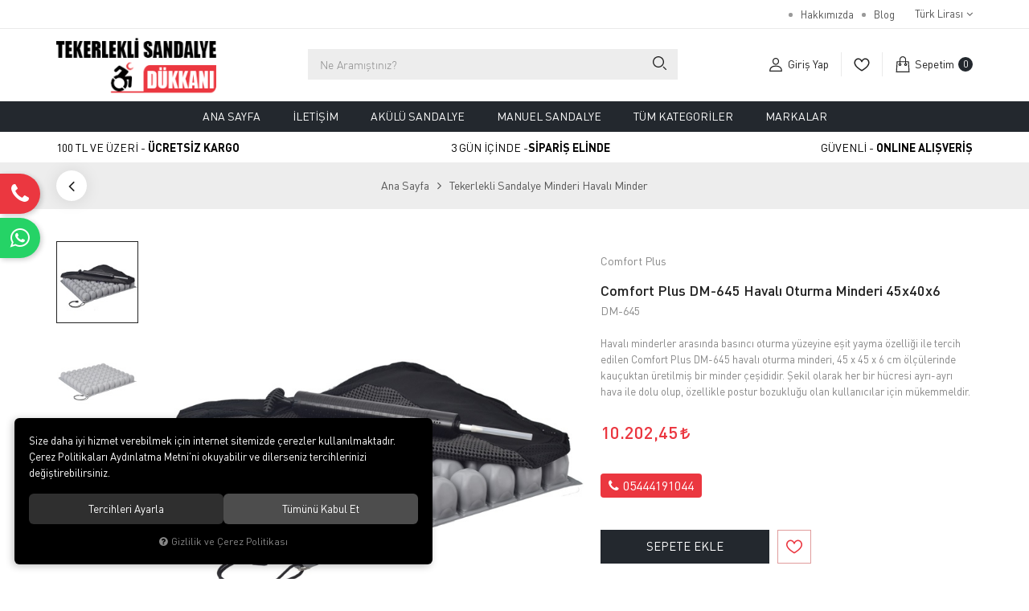

--- FILE ---
content_type: text/html; charset=UTF-8
request_url: https://tekerleklisandalyedukkani.com/comfort-plus-dm-645-havali-oturma-minderi-45x40x6
body_size: 27941
content:
<!DOCTYPE html>
<html lang="tr" data-dir="ltr">
<head>
	<!-- Tema 19 -->
	<meta name="viewport" content="width=device-width, initial-scale=1.0, maximum-scale=1.0, user-scalable=no">
	<meta http-equiv="Content-Type" content="text/html; charset=utf-8">
	<!--[if lt IE 9]>
	<script src="//tekerleklisandalyedukkani.com/themes/cdn/v2/scripts/html5shiv.min.js"></script>
	<script src="//tekerleklisandalyedukkani.com/themes/cdn/v2/scripts/respond.min.js"></script>
	<![endif]-->
	<!-- BEGIN og -->
	<meta property="og:url" content="https://tekerleklisandalyedukkani.com/comfort-plus-dm-645-havali-oturma-minderi-45x40x6">
	<meta property="og:title" content="Comfort Plus DM-645 Havalı Oturma Minderi 45x40x6, Comfort Plus , DM-645 " />
	<meta property="og:description" content="10.202,45 TL">
	<meta property="og:site_name" content="Tekerlekli Sandalye Dükkanı">	<meta property="og:image" content="https://tekerleklisandalyedukkani.com/UserFiles/Fotograflar/1198-comfort-plus-dm-645-havali-oturma-minderi-45x40x6-comfort-plus-dm840-havali-minder-40x40x8cm-resim4-jpg-comfort-plus-dm840-havali-minder-40x40x8cm-resim4.jpg">
	<meta property="og:image" content="https://tekerleklisandalyedukkani.com/UserFiles/Fotograflar/1199-comfort-plus-dm-645-havali-oturma-minderi-45x40x6-comfort-plus-dm840-havali-minder-40x40x8cm-resim3-jpg-comfort-plus-dm840-havali-minder-40x40x8cm-resim3.jpg">
	<meta property="og:image" content="https://tekerleklisandalyedukkani.com/UserFiles/Fotograflar/1200-comfort-plus-dm-645-havali-oturma-minderi-45x40x6-comfort-plus-dm640-havali-minder-40x40x6cm-jpg-comfort-plus-dm640-havali-minder-40x40x6cm.jpg">
	<meta property="og:image" content="https://tekerleklisandalyedukkani.com/UserFiles/Fotograflar/1345-tekerlekli-sandalye-dukkani-logo-307-tekerlekli-sandalye-dukkani-logo-220x85.png">
	<!-- END og -->
	<meta name="description" content="Comfort Plus DM-645 havalı oturma minderi, 45 x 45 x 6 cm ölçülerinde kauçuktan üretilmiş bir minder çeşididir.">
	<meta name="keywords" content="">
	<meta name="robots" content="index,follow">
	<meta name="author" content="tekerleklisandalyedukkani.com">
	<meta name="msvalidate.01" content="">
	<meta name="yandex-verification" content="">
	<link rel="icon" href="//tekerleklisandalyedukkani.com/UserFiles/Fotograflar/favicon.png">
	<title>Comfort Plus DM-645 Havalı Oturma Minderi 45x40x6</title>
	<link rel="canonical" href="https://tekerleklisandalyedukkani.com/comfort-plus-dm-645-havali-oturma-minderi-45x40x6">
	<script>var curl = 'http://tekerleklisandalyedukkani.com', ModulName = 'Urun', ccurl = '//tekerleklisandalyedukkani.com', cdn = '//tekerleklisandalyedukkani.com/themes/cdn', VarsayilanResim = '//tekerleklisandalyedukkani.com/UserFiles/Fotograflar/thumbs/11-gorsel-hazirlaniyor-noimage.png', ParaBirimi = 'TRY', site = {"curl":"http:\/\/tekerleklisandalyedukkani.com","ModulName":"Urun","ccurl":"\/\/tekerleklisandalyedukkani.com","cdn":"\/\/tekerleklisandalyedukkani.com\/themes\/cdn","VarsayilanResim":"\/\/tekerleklisandalyedukkani.com\/UserFiles\/Fotograflar\/thumbs\/11-gorsel-hazirlaniyor-noimage.png","GecerliDil":"tr","VaryasyonlariListele":"0","ParaBirimi":"TRY","ParaBirimiSolIkon":"","ParaBirimiSagIkon":"<i class='fa fa-try'><\/i>","StokTakibi":"1","domain":"tekerleklisandalyedukkani.com","StoksuzFiyat":"0","GecerliUlke":null,"GecerliIl":null,"GecerliIlce":null,"GecerliMahalle":null,"mobil":false,"teklif":"0","AnonimFiyatGosterme":"0","isUser":false,"VEtiket":[],"kurye":"0","lurl":"\/\/tekerleklisandalyedukkani.com","GecerliBolge":null,"yuvarlama":"0","CerezMesaji":1,"cookies":{"google_ga":"cookies.marketing","google_ga4":"cookies.performance","google_gtm":"cookies.performance","criteo":"cookies.marketing","facebook_pixel":"cookies.marketing","google_adwords":"false"},"ayniSepet":false,"gucluSifre":0,"dhl":"0","google_ga":"","google_ga4":"G-TNT15PLK5V","google_gtm":"","google_adwords":"","firma":"Tekerlekli Sandalye D\u00fckkan\u0131","firmaKisa":"Tekerlekli Sandalye D\u00fckkan\u0131","adresHarita":"0","stoksuzUrunNoIndex":0}, uye = {"mail":null,"adsoyad":null,"grup_id":null,"telif":0,"unvan":null,"vergi_no":null,"vergi_dairesi":null,"tckn":null,"tip":null,"nakitpuan":0,"nakitpuan_string":null,"smsIzin":null,"mailIzin":null,"bulten":null,"telefon":null}; var dil = {"cerezmesajitext":null,"cerezmesajikabul":null,"cerez1":"\u00c7erez Tercihleriniz"};</script>
	<script src="//tekerleklisandalyedukkani.com/themes/cdn/v2/jquery-3.6.0/jquery-3.6.0.min.js"></script>
	<script src="//tekerleklisandalyedukkani.com/themes/cdn/v2/scripts/kvkk.cookie.min.js?v=50777"></script>
	<link rel="stylesheet" href="//tekerleklisandalyedukkani.com/themes/tekerleklisandalyedukkaniyeni/css/css.demeti.min.css?v=50777"><!-- Global site tag (gtag.js) - Google Analytics -->
	<script>
	function backend_cookies_google_ga41()
	{
		if (!cookies.performance){return;}
		jQuery.ajax({url: 'https://www.googletagmanager.com/gtag/js?id=G-TNT15PLK5V', dataType: 'script', async: false});
		window.dataLayer = window.dataLayer || [];
		window.gtag = function(){dataLayer.push(arguments);}
		gtag('js', new Date());
		gtag('config', 'G-TNT15PLK5V');
	}
	
	backend_cookies_google_ga41();
	</script>
</head>
<body class="Urun">
<header class="main-header">
	<div class="top hide">
		<div class="container">
			<div class="top-inner">
				
<ul class="side-nav">
	<li><a href="https://tekerleklisandalyedukkani.com/hakkimizda" target="_self">Hakkımızda</a></li>
	<li><a href="https://tekerleklisandalyedukkani.com/blog" target="_blank">Blog</a></li>
</ul>
								<div class="location dropdown item">
					<div class="dropdown-toggle" type="button" data-toggle="dropdown"></div>
					<div class="dropdown-menu">
												<p>Para Birimi Seçiniz</p>
						<ul class="currency">
														<li data-value="1"><label class="ParaBirimiDegistir" data-currency="TRY">Türk Lirası</label></li>
							<li data-value="0"><label class="ParaBirimiDegistir" data-currency="USD">Dolar</label></li>
							<li data-value="0"><label class="ParaBirimiDegistir" data-currency="EUR">Euro</label></li>
						</ul>
					</div>
				</div>
			</div>
		</div>
	</div>
	<div class="header">
		<div class="container">
			<div class="header-inner">
				<div class="main-nav-toggle">
					<div class="icon">
						<svg class="open"><use xlink:href="#header-menu"></use></svg>
					</div>
				</div>
				<div class="logo">
					<a href="//tekerleklisandalyedukkani.com"><img src="//tekerleklisandalyedukkani.com/UserFiles/Fotograflar/1345-tekerlekli-sandalye-dukkani-logo-307-tekerlekli-sandalye-dukkani-logo-220x85.png" width="200" height="70" alt="Comfort Plus DM-645 Havalı Oturma Minderi 45x40x6"></a>
				</div>
				<script>var KategoriID = "", MarkaID = "";</script>
<div class="search">
    <form id="AramaForm" action="/arama">
        <input type="text" name="Keyword" class="form-control" id="Kelime" value="" tabindex="1" autocomplete="off" placeholder="Ne Aramıştınız?">
        <button id="SearchFormButton"><svg><use xlink:href="#search"></use></svg></button>
    </form>
</div>
				<div class="user-nav">
										<a href="//tekerleklisandalyedukkani.com/giris" class="account item">
						<div class="icon"><svg><use xlink:href="#user"></use></svg></div>
						<div class="text">Giriş Yap</div>
					</a>
					<a href="//tekerleklisandalyedukkani.com/Favoriler" class="favourites item"><div class="icon"><svg><use xlink:href="#heart"></use></svg></div></a>
					<div class="cart dropdown item">
						<div class="dropdown-toggle" type="button" data-toggle="dropdown">
							<div class="icon"><svg><use xlink:href="#shopping-bag"></use></svg></div>
							<div class="text">Sepetim</div>
							<div class="amount"></div>
						</div>
						<div class="dropdown-menu">
						</div>
					</div>
				</div>
			</div>
		</div>
	</div>
	<div class="main-nav-wrapper">
		<div class="main-nav-toggle">
			<div class="text">MENÜ</div>
			<div class="icon">
				<svg class="close"><use xlink:href="#close"></use></svg>
			</div>
		</div>
		<div class="container">
			<nav class="main-nav">
<ul class="top-nav">
	
	<li>
		<a href="https://tekerleklisandalyedukkani.com/anasayfa" target="_self">Ana Sayfa</a>
	</li>
	<li>
		<a href="https://tekerleklisandalyedukkani.com/iletisim" target="_self">İletişim</a>
	</li>
	<li>
		<a href="https://tekerleklisandalyedukkani.com/akulu-sandalye" target="_self">Akülü Sandalye</a>
<i class="fa fa-angle-right" aria-hidden="true"></i>
<div class="sub-nav">
	<div class="sub-nav-inner">
		<ul class="list">
			<li>
				<a href="https://tekerleklisandalyedukkani.com/katlanan-akulu-sandalye" target="_self">Katlanan Akülü Sandalye</a>
			</li>
			<li>
				<a href="https://tekerleklisandalyedukkani.com/engelli-scooter" target="_self">Scooter</a>
			</li>
			<li>
				<a href="https://tekerleklisandalyedukkani.com/ayaga-kaldiran-akulu-tekerlekli-sandalye" target="_self">Ayağa Kaldıran</a>
			</li>
			<li>
				<a href="https://tekerleklisandalyedukkani.com/ikinci-el-akulu-sandalye" target="_self">2. El</a>
			</li>
			<li>
				<a href="https://tekerleklisandalyedukkani.com/katlanabilir-engelli-scooter" target="_self">Katlanabilir Engelli Scooter</a>
			</li>
		</ul>
	</div>
</div>
		<ul class="banner-wrapper">
			<li><a href=""><img src="//tekerleklisandalyedukkani.com/themes/tekerleklisandalyedukkaniyeni/images/spacer.gif" data-src="//tekerleklisandalyedukkani.com/UserFiles/Fotograflar/thumbs/1308-akulu-sandalye-grubu-katlanan-akulu-alt-kategori.jpg" class="dload" width="240" height="310" alt="akülü sandalye grubu "></a></li>
		</ul>
	</li>
	<li>
		<a href="https://tekerleklisandalyedukkani.com/tekerlekli-sandalye-fiyatlarinda-30-indirim" target="_self">Manuel Sandalye</a>
<i class="fa fa-angle-right" aria-hidden="true"></i>
<div class="sub-nav">
	<div class="sub-nav-inner">
		<ul class="list">
			<li>
				<a href="https://tekerleklisandalyedukkani.com/aktif-tekerlekli-sandalye" target="_self">Aktif Tekerlekli Sandalyeler</a>
			</li>
			<li>
				<a href="https://tekerleklisandalyedukkani.com/basketbol-tekerlekli-sandalyesi" target="_self">Basketbol Sandalyeleri</a>
			</li>
			<li>
				<a href="https://tekerleklisandalyedukkani.com/buyuk-beden-tekerlekli-sandalye" target="_self">Büyük Beden Tekerlekli Sandalye</a>
			</li>
			<li>
				<a href="https://tekerleklisandalyedukkani.com/hasta-tuvalet-sandalyesi" target="_self">Banyo WC Sandalyeleri</a>
			</li>
			<li>
				<a href="https://tekerleklisandalyedukkani.com/katlanan-tekerlekli-sandalye-modelleri" target="_self">Katlanabilir Tekerlekli Sandalyeler</a>
			</li>
			<li>
				<a href="https://tekerleklisandalyedukkani.com/ucuz-tekerlekli-sandalye" target="_self">Ucuz Tekerlekli Sandalye</a>
			</li>
		</ul>
	</div>
</div>
		<ul class="banner-wrapper">
			<li><a href=""><img src="//tekerleklisandalyedukkani.com/themes/tekerleklisandalyedukkaniyeni/images/spacer.gif" data-src="//tekerleklisandalyedukkani.com/UserFiles/Fotograflar/thumbs/1309-manuel-tekerlekli-sandalye-kategori-acilir-resim.jpg" class="dload" width="240" height="310" alt="manuel-tekerlekli-sandalye-kategori-acilir-resim.jpg"></a></li>
		</ul>
	</li>
	<li>
		<a href="https://tekerleklisandalyedukkani.com/urunler" target="_self">Tüm Kategoriler</a>
<i class="fa fa-angle-right" aria-hidden="true"></i>
<div class="sub-nav">
	<div class="sub-nav-inner">
		<ul class="list">
			<li>
				<a href="https://tekerleklisandalyedukkani.com/muge-anli-tekerlekli-sandalye" target="_self">Müge anlı tekerlekli sandalye bağışı</a>
			</li>
			<li>
				<a href="https://tekerleklisandalyedukkani.com/hasta-tasima-lifti" target="_self">Hasta Taşıma Lifti</a>
			</li>
			<li>
				<a href="https://tekerleklisandalyedukkani.com/engelli-yurutecleri-ayakta-durma-sehpalari" target="_self">Engelli Yürüteçleri</a>
			</li>
			<li>
				<a href="https://tekerleklisandalyedukkani.com/havali-hasta-yatagi" target="_self">Havalı Hasta Yatağı</a>
			</li>
			<li>
				<a href="https://tekerleklisandalyedukkani.com/hasta-yatagi" target="_self">Hasta Karyolası</a>
			</li>
			<li>
				<a href="https://tekerleklisandalyedukkani.com/hasta-bakim-urunleri" target="_self">Hasta Bakım Ürünleri</a>
			</li>
			<li>
				<a href="https://tekerleklisandalyedukkani.com/tekerlekli-sandalye-minderi-havali-minder" target="_self">Havalı Minderler</a>
			</li>
			<li>
				<a href="https://tekerleklisandalyedukkani.com/engelli-puseti" target="_self">Engelli Pusetleri</a>
			</li>
			<li>
				<a href="https://tekerleklisandalyedukkani.com/cocuk-akulu-sandalyesi" target="_self">Çocuk Akülü Sandalyeleri</a>
			</li>
			<li>
				<a href="https://tekerleklisandalyedukkani.com/cocuk-tekerlekli-sandalyesi" target="_self">Çocuk Tekerlekli Sandalyeleri</a>
			</li>
			<li>
				<a href="https://tekerleklisandalyedukkani.com/akulu-sandalye-tamiri-ve-yedek-parca" target="_self">Yedek Parçalar</a>
			</li>
			<li>
				<a href="https://tekerleklisandalyedukkani.com/akulu-sandalye-akusu" target="_self">Akülü Sandalye Aküsü</a>
			</li>
			<li>
				<a href="https://tekerleklisandalyedukkani.com/engelli-rampasi" target="_self">Engelli Rampası</a>
			</li>
			<li>
				<a href="https://tekerleklisandalyedukkani.com/merdiven-inme-cikma-cihazi-fiyatlari-modelleri" target="_self">Merdiven Çıkma Cihazları</a>
			</li>
			<li>
				<a href="https://tekerleklisandalyedukkani.com/akulu-sandalye-sarj-aleti-fiyatlari-sarj-cihazi-modelleri" target="_self">Akülü Sandalye Şarj Aletleri</a>
			</li>
			<li>
				<a href="https://tekerleklisandalyedukkani.com/koltuk-degnegi-baston-kanedyen-modelleri-fiyatlari" target="_self">Koltuk Değneği, Baston, Kanedyen </a>
			</li>
			<li>
				<a href="https://tekerleklisandalyedukkani.com/skolyoz-oturma-koltugu-minderi" target="_blank">Skolyoz Oturma Koltuğu Minderi</a>
			</li>
			<li>
				<a href="https://tekerleklisandalyedukkani.com/akulu-tekerlekli-sandalye-kiralama-fiyatlari-hizmeti" target="_blank">Akülü Sandalye Kiralama</a>
			</li>
		</ul>
	</div>
</div>
	</li>
	<li>
		<a href="https://tekerleklisandalyedukkani.com/markalar" target="_self">Markalar</a>
	</li>
</ul>
			</nav>
		</div>
	</div>
	<div class="shopping-wrapper hidden-xs">
		<div class="container">
			<ul>
				<li>100 TL VE ÜZERİ - <strong>ÜCRETSİZ KARGO</strong></li>
				<li>3 GÜN İÇİNDE -<strong>SİPARİŞ ELİNDE</strong></li>
				<li>GÜVENLİ - <strong>ONLINE ALIŞVERİŞ</strong></li>
			</ul>
		</div>
	</div>
</header>
<div class="nav-backdrop"></div>
<script>var TemaCevirileri = '{"Toplam":"Toplam","Adet":"Adet","Sil":"Sil","AlisveriseDevamEt":"Alışverişe devam et","SiparisiTamamla":"Siparişi Tamamla","SepetinizBos":"Sepetinizde ürün bulunamadı.","EbultenOnayla":"Lütfen e-bülten aboneliğinizi onaylayınız","Filtreleme":"Filtrele"}', turl = '//tekerleklisandalyedukkani.com/themes/tekerleklisandalyedukkaniyeni', FiltreOtomatikCalistir = 1, HataMesaji = 2; TemaCevirileri = (TemaCevirileri && TemaCevirileri != undefined ? $.parseJSON(TemaCevirileri) : $.parseJSON('{}'));</script>
<div class="wrapper">
		<div class="breadcrumb-wrapper">
		<div class="container"><div class="breadcrumb">
	<ul class="list-unstyled">
				<li><a href="https://tekerleklisandalyedukkani.com"><span>Ana Sayfa</span></a></li>
		<li><a href="https://tekerleklisandalyedukkani.com/tekerlekli-sandalye-minderi-havali-minder"><span>Tekerlekli Sandalye Minderi Havalı Minder</span></a></li>
		<li class="last"><a href="https://tekerleklisandalyedukkani.com/comfort-plus-dm-645-havali-oturma-minderi-45x40x6">Comfort Plus DM-645 Havalı Oturma Minderi 45x40x6</a></li>
	</ul>
</div></div>
	</div>
	<div class="product-detail-wrapper">
		<div class="hidden"><div id="UrunAdi">Comfort Plus DM-645 Havalı Oturma Minderi 45x40x6</div><div id="KategoriAdi">Tekerlekli Sandalye Minderi Havalı Minder</div></div><script>var UrunID = '375', ID = '403', curl = 'http://tekerleklisandalyedukkani.com', ModulName = 'Urun', EnBoySecimi = '0', SepetMinimum = '1', SepetArtis = '1', VaryasyonList = '', VaryasyonListJson = '', ResUrl = '//tekerleklisandalyedukkani.com/UserFiles/Fotograflar/', UrunFotoPlaceholder = '//tekerleklisandalyedukkani.com/themes/cdn/images/hipotenus/placeholder.gif', AksesuarList = '', NoImage = '//tekerleklisandalyedukkani.com/UserFiles/Fotograflar/thumbs/11-gorsel-hazirlaniyor-noimage.png', conversiondata = {"urunID":"375","varyasyonID":"403","fiyat":10202.45,"kategoriler":["Tekerlekli Sandalye Minderi Haval\u0131 Minder"],"paraBirimi":"USD"}, Fotolar = '', StokDurumuVar = "VAR", StokDurumuYok = "TÜKENDİ", FavorilereEkle = "Favorilere Ekle", FavorilerdenSil = "Favorilerden Sil", FiyatHaberVer = "Fiyatı Düşünce Haber Ver", FiyatHaberVerme = "Fiyatı Düşünce Haber Verme", GelinceHaberVer = "Stoğa Girince Haber Ver", GelinceHaberVerme = "Stoğa Girince Haber Verme", degerinisecmediniz = ""; AksesuarList = (AksesuarList.length > 0 ? AksesuarList : JSON.stringify(new Array())); var productData = []; productData.image = "//tekerleklisandalyedukkani.com/UserFiles/Fotograflar/org/1198-comfort-plus-dm-645-havali-oturma-minderi-45x40x6-comfort-plus-dm840-havali-minder-40x40x8cm-resim4-jpg-comfort-plus-dm840-havali-minder-40x40x8cm-resim4.jpg"; productData.id = "375"; productData.vid = "403"; productData.name = document.getElementById('UrunAdi').innerText; productData.code = "DM-645 "; productData.barcode = ""; productData.brand = "Comfort Plus "; productData.category = document.getElementById('KategoriAdi').innerText; productData.url = "https://tekerleklisandalyedukkani.com/comfort-plus-dm-645-havali-oturma-minderi-45x40x6"; if("".length){ productData.price = ""; productData.oldprice = "10.202,45"; }else{ productData.price = "10.202,45"; } if(typeof site !== "undefined"){ productData.currency = site.ParaBirimi; }else{ productData.currency = "<i class='fa fa-try'></i>"; }if(typeof conversiondata!="undefined") conversiondata["sayfa"]="detay",conversiondata["urunKodu"]="DM-645 ",conversiondata["urunAdi"]=document.getElementById('UrunAdi').innerText,conversiondata["gorsel"]="//tekerleklisandalyedukkani.com/UserFiles/Fotograflar/org/1198-comfort-plus-dm-645-havali-oturma-minderi-45x40x6-comfort-plus-dm840-havali-minder-40x40x8cm-resim4-jpg-comfort-plus-dm840-havali-minder-40x40x8cm-resim4.jpg",conversiondata["sonFiyat"]=(typeof conversiondata["promosyonluFiyat"] != "undefined") ? conversiondata["promosyonluFiyat"] : (typeof conversiondata["indirimliFiyat"] != "undefined") ? conversiondata["indirimliFiyat"] : conversiondata["fiyat"];if(typeof conversiondata!="undefined" && "Comfort Plus ".length) conversiondata["marka"]="Comfort Plus "</script>
<script>var FotoPlaceholder = 1, ZoomTip = 'inner', BuyukFotoConfig = { autoplay: false, infinite: false, fade: false, arrows: true, dots: false, asNavFor: '.product-thumbs-slider', touchMove: true, responsive: [{ breakpoint: 992, settings: {dots: true}}, { breakpoint: 479, settings: { dots: true, slidesToShow: 1.25 }}]}, BuyukFotoSayfalama = 2, KucukFotoSlideYonu = 1, KucukFotoOkKontrol = 1, KucukFotoSahneSayisi = 5, KucukFotoYol = '140', AksesuarTip = 0, AksesuarFiyat = 1, PaylasBaslik = "Tekerlekli Sandalye Dükkanı", PaylasText = "", PaylasUrl = "https://tekerleklisandalyedukkani.com/comfort-plus-dm-645-havali-oturma-minderi-45x40x6";</script>
<script>
	$('body').attr('data-siparis','0');
		$('body').attr('data-siparis','1');
	
</script>
<script src="//tekerleklisandalyedukkani.com/themes/cdn/v2/scripts/urun.detay.min.js?v=50777"></script>
<div class="product" data-teklif="0">
  <div class="container">
    <div class="row">
      <div class="col-xs-12 col-sm-6 col-md-7">
        <div class="product-image">
          <script src="//tekerleklisandalyedukkani.com/themes/cdn/v2/elevatezoom-3.0.8/jquery.elevatezoom-3.0.8.min.js"></script>
<meta name="og:image" content="//tekerleklisandalyedukkani.com/UserFiles/Fotograflar/org/1200-comfort-plus-dm-645-havali-oturma-minderi-45x40x6-comfort-plus-dm640-havali-minder-40x40x6cm-jpg-comfort-plus-dm640-havali-minder-40x40x6cm.jpg">
<script>
	var images = "",
		thumbs = "",
		BuyukFotoLinkText = BuyukFotoLinkText,
		UrunAdi = $(".breadcrumb h1").text();
		
	if(BuyukFotoSayfalama == "undefined" || BuyukFotoSayfalama == null || !jQuery.isNumeric(BuyukFotoSayfalama)){ var BuyukFotoSayfalama = 0; }
	if(BuyukFotoSayfalamaKontrol == "undefined" || BuyukFotoSayfalamaKontrol == null || !jQuery.isNumeric(BuyukFotoSayfalamaKontrol)){ var BuyukFotoSayfalamaKontrol = 0; }
	if(BuyukFotoOkKontrol == 0){ var BuyukFotoOkKontrol = false; } else { var BuyukFotoOkKontrol = true; }
	if(BuyukFotoOkOnceki == "undefined" || BuyukFotoOkOnceki == null){ var BuyukFotoOkOnceki = false; }
	if(BuyukFotoOkSonraki == "undefined" || BuyukFotoOkSonraki == null){ var BuyukFotoOkSonraki = false; }
	if(BuyukFotoOtomatikSlide == 1){ var BuyukFotoOtomatikSlide = true; } else { var BuyukFotoOtomatikSlide = false; }
	if(BuyukFotoDokunmatik == 1){ var BuyukFotoDokunmatik = true; } else { var BuyukFotoDokunmatik = false; }
	if(BuyukFotoSonsuzDongu == 1){ var BuyukFotoSonsuzDongu = true; } else { var BuyukFotoSonsuzDongu = false; }
	if(BuyukFotoFadeEfekti == 1){ var BuyukFotoFadeEfekti = true; } else { var BuyukFotoFadeEfekti = false; }
	if(KucukFotoSayfalama == 1){ var KucukFotoSayfalama = true; } else { var KucukFotoSayfalama = false; }
	if(KucukFotoOkKontrol == 1){ var KucukFotoOkKontrol = true; } else { var KucukFotoOkKontrol = false; }
	if(KucukFotoOkOnceki == "undefined" || KucukFotoOkOnceki == null){ var KucukFotoOkOnceki = false; }
	if(KucukFotoOkSonraki == "undefined" || KucukFotoOkSonraki == null){ var KucukFotoOkSonraki = false; }
	if(KucukFotoSlideYonu == 1){ var KucukFotoSlideYonu = true; } else { var KucukFotoSlideYonu = false; }
	if(KucukFotoSahneSayisi == "undefined" || KucukFotoSahneSayisi == null || !jQuery.isNumeric(KucukFotoSahneSayisi)){ var KucukFotoSahneSayisi = 4; }
	if(KucukFotoDokunmatik == 1){ var KucukFotoDokunmatik = true; } else { var KucukFotoDokunmatik = false; }
	if(KucukFotoOrtala == 1){ var KucukFotoOrtala = true; } else { var KucukFotoOrtala = false; }
	if(UrunFotoLightbox == "undefined" || UrunFotoLightbox == null || !jQuery.isNumeric(UrunFotoLightbox)){ var UrunFotoLightbox = 1; }
	if(OrjFotoYol == "undefined" || OrjFotoYol == null){ var OrjFotoYol = "org/"; } else { var OrjFotoYol = OrjFotoYol +"/" }
	if(BuyukFotoYol == "undefined" || BuyukFotoYol == null){ var BuyukFotoYol = ""; } else { var BuyukFotoYol = BuyukFotoYol +"/" }
	if(KucukFotoYol == "undefined" || KucukFotoYol == null){ var KucukFotoYol = "thumbs/"; } else { var KucukFotoYol = KucukFotoYol +"/" }
	OrjFotoYol01 = "//tekerleklisandalyedukkani.com/UserFiles/Fotograflar/"+ OrjFotoYol
	OrjFotoYol02 = ""
	BuyukFotoYol01 = "//tekerleklisandalyedukkani.com/UserFiles/Fotograflar/"+ BuyukFotoYol
	BuyukFotoYol02 = ""
	KucukFotoYol01 = "//tekerleklisandalyedukkani.com/UserFiles/Fotograflar/"+ KucukFotoYol
	KucukFotoYol02 = ""
	if(OrjFotoCDNYol01 == "undefined" || OrjFotoCDNYol01 == null){ var OrjFotoCDNYol01 = ""; }
	if(OrjFotoCDNYol02 == "undefined" || OrjFotoCDNYol02 == null){ var OrjFotoCDNYol02 = ""; }
	if(BuyukFotoCDNYol01 == "undefined" || BuyukFotoCDNYol01 == null){ var BuyukFotoCDNYol01 = ""; }
	if(BuyukFotoCDNYol02 == "undefined" || BuyukFotoCDNYol02 == null){ var BuyukFotoCDNYol02 = ""; }
	if(KucukFotoCDNYol01 == "undefined" || KucukFotoCDNYol01 == null){ var KucukFotoCDNYol01 = ""; }
	if(KucukFotoCDNYol02 == "undefined" || KucukFotoCDNYol02 == null){ var KucukFotoCDNYol02 = ""; }
	if(OrjFotoCDNYol01.length){
		OrjFotoYol01 = OrjFotoCDNYol01
		OrjFotoYol02 = OrjFotoCDNYol02
	}
	if(BuyukFotoCDNYol01.length){
		BuyukFotoYol01 = BuyukFotoCDNYol01
		BuyukFotoYol02 = BuyukFotoCDNYol02
	}
	if(KucukFotoCDNYol01.length){
		KucukFotoYol01 = KucukFotoCDNYol01
		KucukFotoYol02 = KucukFotoCDNYol02
	}
	
	if(FotoPlaceholder == "undefined" || FotoPlaceholder == null || !jQuery.isNumeric(FotoPlaceholder)){ var FotoPlaceholder = 0; }
	if(BuyukFotoPlaceholder == "undefined" || BuyukFotoPlaceholder == null){ var BuyukFotoPlaceholder = "//tekerleklisandalyedukkani.com/themes/cdn/images/hipotenus/placeholder.gif"; }
	if(KucukFotoPlaceholder == "undefined" || KucukFotoPlaceholder == null){ var KucukFotoPlaceholder = "//tekerleklisandalyedukkani.com/themes/cdn/images/hipotenus/placeholder.gif"; }
	if(ZoomAktif == "undefined" || ZoomAktif == null || !jQuery.isNumeric(ZoomAktif)){ var ZoomAktif = 1; }
	if(ZoomTip == "undefined" || ZoomTip == null){ var ZoomTip = "window"; }
	if(ZoomTip == "lens"){ var lensShape = "round"; }else{ var lensShape = "square"; }

	var BuyukFotoSayfalamaD = BuyukFotoSayfalama;
	
	var sliderConfig = {
		autoplay: BuyukFotoOtomatikSlide,
		infinite: BuyukFotoSonsuzDongu,
		arrows: BuyukFotoOkKontrol,
		fade: BuyukFotoFadeEfekti,
		touchMove: BuyukFotoDokunmatik
	};
	if(BuyukFotoOkOnceki && BuyukFotoOkSonraki){
		sliderConfig['prevArrow'] = BuyukFotoOkOnceki;
		sliderConfig['nextArrow'] = BuyukFotoOkSonraki;
	}
	var ksliderConfig = {
		autoplay: false,
		infinite: BuyukFotoSonsuzDongu,
		centerMode: KucukFotoOrtala,
		dots: KucukFotoSayfalama,
		arrows: KucukFotoOkKontrol,
		vertical: KucukFotoSlideYonu,
		slidesToShow: KucukFotoSahneSayisi,
		swipeToSlide: true,
		focusOnSelect: true,
		touchMove: KucukFotoDokunmatik
	};
	if(KucukFotoOkOnceki && KucukFotoOkOnceki){
		ksliderConfig["prevArrow"] = KucukFotoOkOnceki;
		ksliderConfig["nextArrow"] = KucukFotoOkSonraki;
	}
	var zoomConfig = {
		zoomType: ZoomTip,
		lensShape : lensShape,
		gallery: "gallery_01",
		galleryActiveClass: "active",
		cursor: "crosshair",
		responsive: true,
		easing: true,
		zoomWindowFadeIn: 500,
		zoomWindowFadeOut: 500,
		lensFadeIn: 500,
		lensFadeOut: 500
	};
	var gorselsayisi = 0;
		images = images + "<div class=\"images-item\"><a href=\""+ OrjFotoYol01 +"1198-comfort-plus-dm-645-havali-oturma-minderi-45x40x6-comfort-plus-dm840-havali-minder-40x40x8cm-resim4-jpg-comfort-plus-dm840-havali-minder-40x40x8cm-resim4.jpg"+ OrjFotoYol02 +"\" data-lightbox=\"image-gallery\" title=\""+ UrunAdi +"\"><img "+ (FotoPlaceholder ? "src=\""+ BuyukFotoYol01 +"1198-comfort-plus-dm-645-havali-oturma-minderi-45x40x6-comfort-plus-dm840-havali-minder-40x40x8cm-resim4-jpg-comfort-plus-dm840-havali-minder-40x40x8cm-resim4.jpg"+ BuyukFotoYol02 +"\" loading=\"lazy\"" : "src=\""+ BuyukFotoYol01 +"1198-comfort-plus-dm-645-havali-oturma-minderi-45x40x6-comfort-plus-dm840-havali-minder-40x40x8cm-resim4-jpg-comfort-plus-dm840-havali-minder-40x40x8cm-resim4.jpg"+ BuyukFotoYol02 +"\"") +" data-zoom-image=\""+ OrjFotoYol01 +"1198-comfort-plus-dm-645-havali-oturma-minderi-45x40x6-comfort-plus-dm840-havali-minder-40x40x8cm-resim4-jpg-comfort-plus-dm840-havali-minder-40x40x8cm-resim4.jpg"+ OrjFotoYol02 +"\" alt=\""+ UrunAdi +"\"></a></div>";
	if(site.VarsayilanResim !== "//tekerleklisandalyedukkani.com/UserFiles/Fotograflar/thumbs/1198-comfort-plus-dm-645-havali-oturma-minderi-45x40x6-comfort-plus-dm840-havali-minder-40x40x8cm-resim4-jpg-comfort-plus-dm840-havali-minder-40x40x8cm-resim4.jpg"){
		thumbs = thumbs + "<div class=\"thumbs-item\"><img "+ (FotoPlaceholder ? "src=\""+ KucukFotoYol01 +"1198-comfort-plus-dm-645-havali-oturma-minderi-45x40x6-comfort-plus-dm840-havali-minder-40x40x8cm-resim4-jpg-comfort-plus-dm840-havali-minder-40x40x8cm-resim4.jpg"+ KucukFotoYol02 +"\" loading=\"lazy\"" : "src=\""+ KucukFotoYol01 +"1198-comfort-plus-dm-645-havali-oturma-minderi-45x40x6-comfort-plus-dm840-havali-minder-40x40x8cm-resim4-jpg-comfort-plus-dm840-havali-minder-40x40x8cm-resim4.jpg"+ KucukFotoYol02 +"\"") +" alt=\""+ UrunAdi +"\"></div>";
		gorselsayisi++
	}
	
	images = images + "<div class=\"images-item\"><a href=\""+ OrjFotoYol01 +"1199-comfort-plus-dm-645-havali-oturma-minderi-45x40x6-comfort-plus-dm840-havali-minder-40x40x8cm-resim3-jpg-comfort-plus-dm840-havali-minder-40x40x8cm-resim3.jpg"+ OrjFotoYol02 +"\" data-lightbox=\"image-gallery\" title=\""+ UrunAdi +"\"><img "+ (FotoPlaceholder ? "src=\""+ BuyukFotoYol01 +"1199-comfort-plus-dm-645-havali-oturma-minderi-45x40x6-comfort-plus-dm840-havali-minder-40x40x8cm-resim3-jpg-comfort-plus-dm840-havali-minder-40x40x8cm-resim3.jpg"+ BuyukFotoYol02 +"\" loading=\"lazy\"" : "src=\""+ BuyukFotoYol01 +"1199-comfort-plus-dm-645-havali-oturma-minderi-45x40x6-comfort-plus-dm840-havali-minder-40x40x8cm-resim3-jpg-comfort-plus-dm840-havali-minder-40x40x8cm-resim3.jpg"+ BuyukFotoYol02 +"\"") +" data-zoom-image=\""+ OrjFotoYol01 +"1199-comfort-plus-dm-645-havali-oturma-minderi-45x40x6-comfort-plus-dm840-havali-minder-40x40x8cm-resim3-jpg-comfort-plus-dm840-havali-minder-40x40x8cm-resim3.jpg"+ OrjFotoYol02 +"\" alt=\""+ UrunAdi +"\"></a></div>";
	if(site.VarsayilanResim !== "//tekerleklisandalyedukkani.com/UserFiles/Fotograflar/thumbs/1199-comfort-plus-dm-645-havali-oturma-minderi-45x40x6-comfort-plus-dm840-havali-minder-40x40x8cm-resim3-jpg-comfort-plus-dm840-havali-minder-40x40x8cm-resim3.jpg"){
		thumbs = thumbs + "<div class=\"thumbs-item\"><img "+ (FotoPlaceholder ? "src=\""+ KucukFotoYol01 +"1199-comfort-plus-dm-645-havali-oturma-minderi-45x40x6-comfort-plus-dm840-havali-minder-40x40x8cm-resim3-jpg-comfort-plus-dm840-havali-minder-40x40x8cm-resim3.jpg"+ KucukFotoYol02 +"\" loading=\"lazy\"" : "src=\""+ KucukFotoYol01 +"1199-comfort-plus-dm-645-havali-oturma-minderi-45x40x6-comfort-plus-dm840-havali-minder-40x40x8cm-resim3-jpg-comfort-plus-dm840-havali-minder-40x40x8cm-resim3.jpg"+ KucukFotoYol02 +"\"") +" alt=\""+ UrunAdi +"\"></div>";
		gorselsayisi++
	}
	
	images = images + "<div class=\"images-item\"><a href=\""+ OrjFotoYol01 +"1200-comfort-plus-dm-645-havali-oturma-minderi-45x40x6-comfort-plus-dm640-havali-minder-40x40x6cm-jpg-comfort-plus-dm640-havali-minder-40x40x6cm.jpg"+ OrjFotoYol02 +"\" data-lightbox=\"image-gallery\" title=\""+ UrunAdi +"\"><img "+ (FotoPlaceholder ? "src=\""+ BuyukFotoYol01 +"1200-comfort-plus-dm-645-havali-oturma-minderi-45x40x6-comfort-plus-dm640-havali-minder-40x40x6cm-jpg-comfort-plus-dm640-havali-minder-40x40x6cm.jpg"+ BuyukFotoYol02 +"\" loading=\"lazy\"" : "src=\""+ BuyukFotoYol01 +"1200-comfort-plus-dm-645-havali-oturma-minderi-45x40x6-comfort-plus-dm640-havali-minder-40x40x6cm-jpg-comfort-plus-dm640-havali-minder-40x40x6cm.jpg"+ BuyukFotoYol02 +"\"") +" data-zoom-image=\""+ OrjFotoYol01 +"1200-comfort-plus-dm-645-havali-oturma-minderi-45x40x6-comfort-plus-dm640-havali-minder-40x40x6cm-jpg-comfort-plus-dm640-havali-minder-40x40x6cm.jpg"+ OrjFotoYol02 +"\" alt=\""+ UrunAdi +"\"></a></div>";
	if(site.VarsayilanResim !== "//tekerleklisandalyedukkani.com/UserFiles/Fotograflar/thumbs/1200-comfort-plus-dm-645-havali-oturma-minderi-45x40x6-comfort-plus-dm640-havali-minder-40x40x6cm-jpg-comfort-plus-dm640-havali-minder-40x40x6cm.jpg"){
		thumbs = thumbs + "<div class=\"thumbs-item\"><img "+ (FotoPlaceholder ? "src=\""+ KucukFotoYol01 +"1200-comfort-plus-dm-645-havali-oturma-minderi-45x40x6-comfort-plus-dm640-havali-minder-40x40x6cm-jpg-comfort-plus-dm640-havali-minder-40x40x6cm.jpg"+ KucukFotoYol02 +"\" loading=\"lazy\"" : "src=\""+ KucukFotoYol01 +"1200-comfort-plus-dm-645-havali-oturma-minderi-45x40x6-comfort-plus-dm640-havali-minder-40x40x6cm-jpg-comfort-plus-dm640-havali-minder-40x40x6cm.jpg"+ KucukFotoYol02 +"\"") +" alt=\""+ UrunAdi +"\"></div>";
		gorselsayisi++
	}
	
	if(images == ""){
		document.write ("<div class=\"product-images-container\"><div class=\"no-image-container\"><img src=\""+ BuyukFotoYol01 +"1200-comfort-plus-dm-645-havali-oturma-minderi-45x40x6-comfort-plus-dm640-havali-minder-40x40x6cm-jpg-comfort-plus-dm640-havali-minder-40x40x6cm.jpg"+ BuyukFotoYol02 +"\" alt=\""+ UrunAdi +"\"></div></div>");
	} else {
		document.write ("<div class=\"product-images-container\"><div class=\"product-images-slider-container\"><div class=\"product-images-slider\">"+ images +"</div></div>");
		if(thumbs !== "" && gorselsayisi > 1){
			document.write ("<div class=\"product-thumbs-slider-container\"><div class=\"product-thumbs-slider\">"+ thumbs +"</div></div>");
			$(".product-images-container").addClass("has-thumbs");
		}
		if(typeof BuyukFotoLinkText !== "undefined" && BuyukFotoLinkText !== null && (UrunFotoLightbox == 1 || (UrunFotoLightbox == 2 && window.innerWidth > 767))){
			document.write ("<div class=\"big-images-link\"><a href=\"javascript:void(0);\"><i class=\"fa fa-search-plus\" aria-hidden=\"true\"></i> <span>"+ BuyukFotoLinkText +"</span></a></div>");
		}
		document.write ("</div>");
	}
	if(KucukFotoSahneSayisi>=gorselsayisi && BuyukFotoSayfalamaKontrol){
		BuyukFotoSayfalamaD = 0
	}
	if(BuyukFotoSayfalamaD == 1){
		sliderConfig["dots"] = true;
	}else if(BuyukFotoSayfalamaD == 2){
		sliderConfig["dots"] = false;
		sliderConfig["asNavFor"] = ".product-thumbs-slider";
		ksliderConfig["asNavFor"] = ".product-images-slider";
	}else if(BuyukFotoSayfalamaD == 3){
		sliderConfig["dots"] = true;
		sliderConfig["asNavFor"] = ".product-thumbs-slider";
		ksliderConfig["asNavFor"] = ".product-images-slider";
	}else{
		sliderConfig["dots"] = false;
	}
	
	if(typeof BuyukFotoConfig === "object"){ sliderConfig = BuyukFotoConfig; }
	if(typeof KucukFotoConfig === "object"){ ksliderConfig = KucukFotoConfig; }
	
	$(function(){
		if(images != ""){
			$(".product-images-slider").slick(sliderConfig).on("afterChange", function(event, slick, currentSlide, nextSlide){
				if(FotoPlaceholder){
					bLazy.revalidate();
				}
			});
			if(ZoomAktif){
				$(".product-images-slider .slick-active img").each(function(){
					var curImg = $(this),
						curWidth = $(this).closest(".slick-active").width(),
						curZoomWidth = 0;
					$("<img src=\""+ curImg.attr("data-zoom-image") +"\">").on("load", function(){
						curZoomWidth = $(this).get(0).naturalWidth;
						if(curZoomWidth > curWidth){
							curImg.elevateZoom(zoomConfig);
						}
					});
				});
			}
			if(BuyukFotoSayfalamaD == 2 || BuyukFotoSayfalamaD == 3){
				$(".product-thumbs-slider").slick(ksliderConfig).on("afterChange", function(event, slick, currentSlide, nextSlide){
					if(FotoPlaceholder){
						bLazy.revalidate();
					}
				});
			}else{
				$(".product-thumbs-slider .thumbs-item:eq(0)").addClass("slick-current");
			}
			if(FotoPlaceholder){
				bLazy.revalidate();
			}
		}
		if(UrunFotoLightbox == 1 || (UrunFotoLightbox == 2 && window.innerWidth > 767)){
			$('a[data-lightbox="image-gallery"]').simpleLightbox({
				elementClass: 'product-image-lightbox'
			});
			$(document).on('click','.big-images-link>a', function(e){
				if(UrunFotoLightbox == 1 || (UrunFotoLightbox == 2 && window.innerWidth > 767)){
					$.SimpleLightbox.open({
						elementClass: 'product-image-lightbox',
						$items: $('.product-images-slider a[data-lightbox="image-gallery"]'),
						startAt: $('.product-images-slider li.slick-current').index(),
						bindToItems: false
					});
				}
			});
		}
		$(document).on("afterChange", ".product-images-slider", function(){
			var curSlide = $(".product-images-slider .slick-current");
			if(ZoomAktif){
				$(".zoomContainer").remove();
				$(".product-images-slider .slick-active img").each(function(){
					var curImg = $(this),
						curWidth = $(this).closest(".slick-active").width(),
						curZoomWidth = 0;
					curImg.removeData("elevateZoom");
					$("<img src=\""+ curImg.attr("data-zoom-image") +"\">").on("load", function(){
						curZoomWidth = $(this).get(0).naturalWidth;
						if(curZoomWidth > curWidth){
							curImg.elevateZoom(zoomConfig);
						}
					});
				});
			}
			if(BuyukFotoSayfalamaD != 2 && BuyukFotoSayfalamaD != 3){
				$(".product-thumbs-slider .thumbs-item:eq("+ curSlide.attr("data-slick-index") +")").addClass("slick-current").siblings(".thumbs-item").removeClass("slick-current");
			}
			setTimeout(function(){
				$(".product-images-slider .slick-active img").each(function(i){
					var imageUrl = $(this).attr("data-zoom-image");
					$(".zoomWindowContainer:eq("+ i +")>div").css("background-image", "url("+ imageUrl +")");
				});
			}, 100);
		}).on("init", ".product-images-slider", function(){
			if(ZoomAktif){
				$(".product-images-slider .slick-active img").each(function(){
					var curImg = $(this),
						curWidth = $(this).closest(".slick-active").width(),
						curZoomWidth = 0;
					curImg.removeData("elevateZoom");
					$("<img src=\""+ curImg.attr("data-zoom-image") +"\">").on("load", function(){
						curZoomWidth = $(this).get(0).naturalWidth;
						if(curZoomWidth > curWidth){
							curImg.elevateZoom(zoomConfig);
						}
					});
				});
			}
		}).on("click", ".thumbs-item", function(){
			$(".product-images-slider").slick("slickGoTo", $(this).index());
		});
	});

	function fotoGuncelle(){
		$(".product-images-container").html("").removeClass("has-thumbs");
		var images = "",
			thumbs = "",
			sayac = 0;
		$.each(Fotolar,function(fotok,fotov){
			images = images + "<div class=\"images-item\"><a href=\""+ OrjFotoYol01 + fotov.Foto + OrjFotoYol02 +"\" data-lightbox=\"image-gallery\" title=\""+ UrunAdi +"\"><img "+ (FotoPlaceholder ? "src=\""+ BuyukFotoYol01 + fotov.Foto + BuyukFotoYol02 +"\" loading=\"lazy\"" : "src=\""+ BuyukFotoYol01 + fotov.Foto + BuyukFotoYol02 +"\"") +" data-zoom-image=\""+ OrjFotoYol01 + fotov.Foto + OrjFotoYol02 +"\" alt=\""+ UrunAdi +"\"></a></div>";
			if(site.VarsayilanResim !== ResUrl +"thumbs/"+ fotov.Foto){
				thumbs = thumbs + "<div class=\"thumbs-item\"><img "+ (FotoPlaceholder ? "src=\""+ KucukFotoYol01 + fotov.Foto + KucukFotoYol02 +"\" loading=\"lazy\"" : "src=\""+ KucukFotoYol01 + fotov.Foto + KucukFotoYol02 +"\"") +" alt=\""+ UrunAdi +"\"></div>";
			}
			sayac++
		});
		if(thumbs !== "" && sayac > 1){
			thumbs = "<div class=\"product-thumbs-slider-container\"><div class=\"product-thumbs-slider\">"+ thumbs +"</div></div>";
			$(".product-images-container").addClass("has-thumbs");
		}else{
			thumbs = "";
		}
		$(".product-images-container").html("<div class=\"product-images-slider-container\"><div class=\"product-images-slider\">"+ images +"</div></div>"+ thumbs);
		if(BuyukFotoLinkText != "undefined" && BuyukFotoLinkText != null){
			$("<div class=\"big-images-link\"><a href=\"javascript:void(0);\">"+ BuyukFotoLinkText +"</a></div>").appendTo(".product-images-container");
		}
		$(".product-images-slider").slick(sliderConfig).on("afterChange", function(event, slick, currentSlide, nextSlide){
			if(FotoPlaceholder){
				bLazy.revalidate();
			}
		});
		if(FotoPlaceholder){
			bLazy.revalidate();
		}
		BuyukFotoSayfalamaD = BuyukFotoSayfalama;
		if(thumbs !== ""){
			if(BuyukFotoSayfalamaD == 2 || BuyukFotoSayfalamaD == 3){
				$(".product-thumbs-slider").slick(ksliderConfig).on("afterChange", function(event, slick, currentSlide, nextSlide){
					if(FotoPlaceholder){
						bLazy.revalidate();
					}
				});
			}else if(BuyukFotoSayfalamaD == 0){
				$(".product-thumbs-slider .thumbs-item:eq(0)").addClass("slick-current");
			}
		}
		if(UrunFotoLightbox == 1 || (UrunFotoLightbox == 2 && window.innerWidth > 767)){
			$("a[data-lightbox=\"image-gallery\"]").simpleLightbox({
				elementClass: "product-image-lightbox"
			});
		}else{
			$(document).on("click", "a[data-lightbox=\"image-gallery\"]", function(e){
				e.preventDefault();
			});
		}
		if (typeof fotoGuncellendi == "function") fotoGuncellendi();
	}
</script>


          <ul class="labels">
            <li class="yeni" data-value="0"><span>Yeni</span></li>
          </ul>
        </div>
      </div>
      <div class="col-xs-12 col-sm-6 col-md-5">
        <div class="product-detail">
                    <a href="https://tekerleklisandalyedukkani.com/m/16/comfort-plus-" class="brand">
            <img src="//tekerleklisandalyedukkani.com/UserFiles/Fotograflar/thumbs/" data-src="" alt="Comfort Plus ">
            <div class="text">Comfort Plus </div>
          </a>
          <h1 id="baslik">Comfort Plus DM-645 Havalı Oturma Minderi 45x40x6</h1>
                    <span id="kod">DM-645 </span>
          <p class="desc">Havalı minderler arasında basıncı oturma yüzeyine eşit yayma özelliği ile tercih edilen Comfort Plus DM-645 havalı oturma minderi, 45 x 45 x 6 cm ölçülerinde kauçuktan üretilmiş bir minder çeşididir. Şekil olarak her bir hücresi ayrı-ayrı hava ile dolu olup, özellikle postur bozukluğu olan kullanıcılar için mükemmeldir.</p>
          <div class="price">
                        <div class="hide" id="indirimli-fiyat"><span id="indirimli"></span></div>
            <div id="satis-fiyati"><span id="satis">10.202,45 <i class='fa fa-try'></i></span></div>
            <div class="hide" id="indirim-orani"><span id="indirim"></span></div>
            <p class="jump-to-installments"></p>
          </div>
          
          
          <a class="bizi-arayin" href="tel:05444191044"><i class="fa fa-phone" aria-hidden="true"></i><span>05444191044</span></a>
          <div id="aksesuarlar"></div>
          <a href="https://api.whatsapp.com/send?phone=905444191044&text= Comfort Plus DM-645 Havalı Oturma Minderi 45x40x6%20https://tekerleklisandalyedukkani.com/comfort-plus-dm-645-havali-oturma-minderi-45x40x6" class="teklifal" target="_blank"><i class="fa fa-whatsapp" aria-hidden="true"></i><span>Teklif Al</span></a>
          <div class="siparis">
              <input type="hidden" name="Adet" value="1">
              <button class="SepeteEkleButtonDetay" data-urun-id="403" data="SepeteEkle" role="button">Sepete Ekle</button>
          </div>
                    <div class="stok-durumu btn"><span id="stok" class="stokvar">VAR</div>
                    <a href="javascript:void(0);" class="FavoriEkleSilButtonDetay" id="FavoriEkleSilButtonDetay" data-param="FavorilereEkle" data-type="1" data-message="Favorilere Ekle"><svg><use xlink:href="#heart"></use></svg><span class="text">Favorilere Ekle</span></a>
          <div class="clearfix"></div>
          <ul class="info hide">
            <li class="image-li" data-value="0"><span>Fırsat</span></li>
                        <li><label>Kargo Bilgisi:</label> <span>3 iş günü içinde kargoda</span></li>
                        <li><label>Garanti Süresi:</label> 24 ay</li>
                        <li class="return" data-value="1" data-value-0="Kabul edilmez" data-value-1="14 gün içinde"><label>İade Bilgisi:</label> </li>
            </ul>
          <ul class="add-list">
            <li class="gelince"><a href="javascript:void(0);" class="GelinceHaberVerButtonDetay" id="GelinceHaberVerButtonDetay" data-param="GelinceHaberVer" data-type=""><svg><use xlink:href="#bell"></use></svg><span class="text"></span></a></li>
                        <li><a href="javascript:void(0);" class="FiyatiDusunceHaberVerButtonDetay" id="FiyatiDusunceHaberVerButtonDetay" data-param="FiyatiDusunceHaberVer" data-type="1"><svg><use xlink:href="#bell"></use></svg><span class="text">Fiyatı Düşünce Haber Ver</span></a></li>
            <li>
              <div class="share dropdown hidden-xs">
                <div class="dropdown-toggle" type="button" data-toggle="dropdown" aria-expanded="false"><svg><use xlink:href="#shareicon"></use></svg> Bu Ürünü Paylaş</div>
                <div class="dropdown-menu">
                  <div id="share"></div>
                </div>
              </div>
              <div class="share-on-mobile visible-xs"><svg><use xlink:href="#shareicon"></use></svg> Bu Ürünü Paylaş</div>
            </li>
          </ul>
          <div class="panel-group detail-menu" id="accordion">
    <div class="panel panel-default bilgi-tab">
        <div class="panel-heading">
            <h4 class="panel-title"><a data-toggle="collapse" data-parent="#accordion" aria-expanded="true"  href="#collapseOneTab"><span>Ürün Bilgisi</span><i class="fa fa-angle-down" aria-hidden="true"></i></a></h4>
        </div>
        <div id="collapseOneTab" class="panel-collapse collapse in">
            <div class="panel-body">
                <p style="margin-bottom:13px"><span style="font-size:11pt"><span style="line-height:115%"><span style="font-family:&quot;Calibri&quot;,&quot;sans-serif&quot;"><span style="font-size:12.0pt"><span style="line-height:115%">Havalı minderler arasında basıncı oturma yüzeyine eşit yayma özelliği ile tercih edilen <b>Comfort Plus DM-645 havalı oturma minderi</b>, 45 x 45 x 6 cm ölçülerinde kauçuktan üretilmiş bir minder çeşididir. Şekil olarak her bir hücresi ayrı-ayrı hava ile dolu olup, özellikle postur bozukluğu olan kullanıcılar için mükemmeldir.</span></span></span></span></span></p>

<p style="margin-bottom:13px"><span style="font-size:11pt"><span style="line-height:115%"><span style="font-family:&quot;Calibri&quot;,&quot;sans-serif&quot;"><span style="font-size:12.0pt"><span style="line-height:115%">Tekerlekli sandalye kullanıcısı olup otururken sağa-sola kayan, sürekli oturmadan kaynaklı bası yarası problemi olanların hayatını kolaylaştıran havalı oturma minderi, oluşmuş bası yaralarının iyileşme sürecini hızlandıran özelliklere sahiptir. Sadece tekerlekli sandalye kullanıcıları için olmayıp, kilolu veya sürekli oturarak çalışma zorunda olanlar için de tavsiye edilmektedir. Son derece rahatsız edici bir cilt sorunu olan bası yarası, daha fazla ilerlemeden tedavi edilmelidir. Tedaviyi kolaylaştıran ve oluşmuş yaraların ilerlemesini engelleyen <b>havalı oturma minderi</b>, pompa ve yıkanabilir kılıfla gönderilen medikal bir üründür.</span></span></span></span></span></p>

<p style="margin-bottom:13px"><span style="font-size:11pt"><span style="line-height:115%"><span style="font-family:&quot;Calibri&quot;,&quot;sans-serif&quot;"><span style="font-size:12.0pt"><span style="line-height:115%">Gün boyu tekerlekli sandalyesinde olan, günün 8-10 saati sandalyesinde oturur vaziyette çalışmak durumunda olan veya kiloları nedeni ile sürekli cilt sorunu yaşayan kişilerin hayatında önemli bir yeri olan havalı oturma minderi, basıncı kullanıcıya göre ayarlanabilen işlevsel bir üründür. 40 x 40, 45 x 40, 45 x 45 ve 50 x 45 cm ölçüleri ile kullanıcıya göre farklı ebatlarda çeşitleri de bulunur. Kuru hava sistemli olup hava hücreleri arasında kuru hava çaprazlama olarak dolaşır ve basıncı dağıtır. Kişinin oturma pozisyonuna göre vücut şeklini aldığından sert zeminde oturmadan kaynaklanan hiçbir sorun yaşanmaz.</span></span></span></span></span></p>

<p style="margin-bottom:13px"><span style="font-size:11pt"><span style="line-height:115%"><span style="font-family:&quot;Calibri&quot;,&quot;sans-serif&quot;"><b><span style="font-size:12.0pt"><span style="line-height:115%">Comfort Plus DM-645 Havalı Oturma Minderi Özellikleri</span></span></b></span></span></span></p>

<ul>
	<li style="margin-left:8px"><span style="font-size:11pt"><span style="line-height:115%"><span style="font-family:&quot;Calibri&quot;,&quot;sans-serif&quot;"><span style="font-size:12.0pt"><span style="line-height:115%">Basıncı tüm yüzeye eşit şekilde dağıtan bir minder çeşididir</span></span></span></span></span></li>
	<li style="margin-left:8px"><span style="font-size:11pt"><span style="line-height:115%"><span style="font-family:&quot;Calibri&quot;,&quot;sans-serif&quot;"><span style="font-size:12.0pt"><span style="line-height:115%">Bası yarası (Dekübit ülseri) ve diğer cilt sorunlarının oluşumunu engeller</span></span></span></span></span></li>
	<li style="margin-left:8px"><span style="font-size:11pt"><span style="line-height:115%"><span style="font-family:&quot;Calibri&quot;,&quot;sans-serif&quot;"><span style="font-size:12.0pt"><span style="line-height:115%">Tekerlekli sandalye kullanıcıları, kilolu kullanıcılar ve sürekli oturmak durumunda kalan bireyler için üretilmiştir</span></span></span></span></span></li>
	<li style="margin-left:8px"><span style="font-size:11pt"><span style="line-height:115%"><span style="font-family:&quot;Calibri&quot;,&quot;sans-serif&quot;"><span style="font-size:12.0pt"><span style="line-height:115%">Postur bozukluğu olan kişiler için yaşam kalitesini arttırıcı özelliktedir</span></span></span></span></span></li>
	<li style="margin-left:8px"><span style="font-size:11pt"><span style="line-height:115%"><span style="font-family:&quot;Calibri&quot;,&quot;sans-serif&quot;"><span style="font-size:12.0pt"><span style="line-height:115%">Oluşmuş bası yaralarının iyileşme sürecini hızlandırır</span></span></span></span></span></li>
	<li style="margin-left:8px"><span style="font-size:11pt"><span style="line-height:115%"><span style="font-family:&quot;Calibri&quot;,&quot;sans-serif&quot;"><span style="font-size:12.0pt"><span style="line-height:115%">Kauçuk malzemeli olup sağlam ve dayanıklıdır</span></span></span></span></span></li>
	<li style="margin-left:8px"><span style="font-size:11pt"><span style="line-height:115%"><span style="font-family:&quot;Calibri&quot;,&quot;sans-serif&quot;"><span style="font-size:12.0pt"><span style="line-height:115%">Hücre sistemi çaprazlama kuru hava dolaşım sistemlidir</span></span></span></span></span></li>
	<li style="margin-left:8px"><span style="font-size:11pt"><span style="line-height:115%"><span style="font-family:&quot;Calibri&quot;,&quot;sans-serif&quot;"><span style="font-size:12.0pt"><span style="line-height:115%">Kılıfı yıkanabilir özelliktedir</span></span></span></span></span></li>
	<li style="margin-left:8px"><span style="font-size:11pt"><span style="line-height:115%"><span style="font-family:&quot;Calibri&quot;,&quot;sans-serif&quot;"><span style="font-size:12.0pt"><span style="line-height:115%">Şişirme pompası ile birlikte gönderilir</span></span></span></span></span></li>
	<li style="margin-left:8px"><span style="font-size:11pt"><span style="line-height:115%"><span style="font-family:&quot;Calibri&quot;,&quot;sans-serif&quot;"><span style="font-size:12.0pt"><span style="line-height:115%">Kullanıcı ağırlığına göre basıncı ayarlanabilir</span></span></span></span></span></li>
	<li style="margin-bottom:13px; margin-left:8px"><span style="font-size:11pt"><span style="line-height:115%"><span style="font-family:&quot;Calibri&quot;,&quot;sans-serif&quot;"><span style="font-size:12.0pt"><span style="line-height:115%">Kullanıcıya göre farklı ebatlarda çeşitleri bulunur</span></span></span></span></span></li>
</ul>

<p style="margin-bottom:13px"><span style="font-size:11pt"><span style="line-height:115%"><span style="font-family:&quot;Calibri&quot;,&quot;sans-serif&quot;"><span style="font-size:12.0pt"><span style="line-height:115%">Tekerlekli sandalyede veya çalışma sandalyesinde uzun süre oturuyor, sürekli oturmaktan dolayı rahatsızlık hissediyor ve bası yarası oluşumundan endişe ediyorsanız, Comfort Plus DM-645 havalı oturma minderi satın alarak hayatınızı çok daha keyifli ve konforlu hale getirebilirsiniz.</span></span></span></span></span></p>

<div id="urban_overlay" style="
      left: -10px;
      top: -10px;
      width: 0px;
      height: 0px;
    ">&nbsp;</div>

<div id="urban_overlay" style="
      left: -10px;
      top: -10px;
      width: 0px;
      height: 0px;
    ">&nbsp;</div>

<div id="urban_overlay">&nbsp;</div>

<div id="urban_overlay" style="
      left: -10px;
      top: -10px;
      width: 0px;
      height: 0px;
    ">&nbsp;</div>

                
                <div class="kategori-urun-bilgi"></div>
                
            </div>
        </div>
    </div>
        <div class="panel panel-default taksit-tab">
        <div class="panel-heading">
            <h4 class="panel-title"><a data-toggle="collapse" data-parent="#accordion" href="#collapseTwoTab" class="collapsed"><span>Taksit Seçenekleri</span><i class="fa fa-angle-down" aria-hidden="true"></i></a></h4>
        </div>
        <div id="collapseTwoTab" class="panel-collapse collapse">
            <div class="panel-body">
				<div id="taksit-secenekleri">
					
<style>
	.tableTax {min-width:600px;}
	.tableTax img {width:100px;}
	table.tableTax {font-family:Tahoma;}
	.tableTax td {width:150px; text-align:center; padding:10px;}
	.tableTax .headerTable {text-align:center;}
	.tableTax .headerTable td + td {background-color:#f0f0f0; font-weight:bold;}
	.tableTax .bodyTable td {background-color:#f0f0f0;}
	.tableTax .bodyTable td span {font-size:11px; display:block; margin-top:5px; color:#888;}
	.tableTax .bodyTable td + td {background-color:#fff; border-right:solid 1px #f0f0f0; border-bottom:solid 1px #f0f0f0;}
</style> 
<table cellspacing="0" class="tableTax">
	 <table border="0" class="tableTax"><tr class="headerTable"><td></td><td>2 Taksit</td><td>3 Taksit</td><td>6 Taksit</td><td>9 Taksit</td></tr><tr class="bodyTable"><td><img src="//tekerleklisandalyedukkani.com/themes/cdn/iyzico/bonus.png"></td><td>5,261,19 x 2<span>Toplam : 10,522,38 TL</span></td><td>3,576,84 x 3<span>Toplam : 10,730,52 TL</span></td><td>1,904,46 x 6<span>Toplam : 11,426,76 TL</span></td><td>1,363,05 x 9<span>Toplam : 12,267,45 TL</span></td><tr class="bodyTable"><td><img src="//tekerleklisandalyedukkani.com/themes/cdn/iyzico/world.png"></td><td>5,261,19 x 2<span>Toplam : 10,522,38 TL</span></td><td>3,576,84 x 3<span>Toplam : 10,730,52 TL</span></td><td>1,904,46 x 6<span>Toplam : 11,426,76 TL</span></td><td>1,363,05 x 9<span>Toplam : 12,267,45 TL</span></td><tr class="bodyTable"><td><img src="//tekerleklisandalyedukkani.com/themes/cdn/iyzico/combo.png"></td><td>5,261,19 x 2<span>Toplam : 10,522,38 TL</span></td><td>3,576,84 x 3<span>Toplam : 10,730,52 TL</span></td><td>1,904,46 x 6<span>Toplam : 11,426,76 TL</span></td><td>1,363,05 x 9<span>Toplam : 12,267,45 TL</span></td><tr class="bodyTable"><td><img src="//tekerleklisandalyedukkani.com/themes/cdn/iyzico/saglamkart.png"></td><td>5,261,19 x 2<span>Toplam : 10,522,38 TL</span></td><td>3,576,84 x 3<span>Toplam : 10,730,52 TL</span></td><td>1,904,46 x 6<span>Toplam : 11,426,76 TL</span></td><td>1,363,05 x 9<span>Toplam : 12,267,45 TL</span></td><tr class="bodyTable"><td><img src="//tekerleklisandalyedukkani.com/themes/cdn/iyzico/axess.png"></td><td>5,101,23 x 2<span>Toplam : 10,202,46 TL</span></td><td>3,576,98 x 3<span>Toplam : 10,730,94 TL</span></td><td>1,904,46 x 6<span>Toplam : 11,426,76 TL</span></td><td>1,363,05 x 9<span>Toplam : 12,267,45 TL</span></td><tr class="bodyTable"><td><img src="//tekerleklisandalyedukkani.com/themes/cdn/iyzico/paraf.png"></td><td>5,261,19 x 2<span>Toplam : 10,522,38 TL</span></td><td>3,576,84 x 3<span>Toplam : 10,730,52 TL</span></td><td>1,904,46 x 6<span>Toplam : 11,426,76 TL</span></td><td>1,363,05 x 9<span>Toplam : 12,267,45 TL</span></td>
</table>

				</div>
            </div>
        </div>
    </div>
        <div class="panel panel-default yorum-tab">
        <div class="panel-heading">
            <h4 class="panel-title"><a data-toggle="collapse" data-parent="#accordion" href="#collapseThreeTab" class="collapsed"><span>Yorumlar <small>(0)</small></span><i class="fa fa-angle-down" aria-hidden="true"></i></a></h4>
        </div>
        <div id="collapseThreeTab" class="panel-collapse collapse">
            <div class="panel-body">
                <script>var kategori = 'urunler', kategoriid = '403', curl = 'http://tekerleklisandalyedukkani.com', ModulName = 'Urun';</script>
<script src="//tekerleklisandalyedukkani.com/themes/cdn/v2/scripts/yorum.ekle.min.js?v=50777"></script>
<form method="post" id="YorumForm">
<h3 class="theme-h3">Bu ürünü denediniz mi? Yorum ekleyin</h3>
  <div class="form-group"><input type="text" class="form-control" name="Baslik" data-rule-required="true" placeholder="Yorum Konusu"></div>
  <div class="form-group"><textarea name="Mesaj" class="form-control" id="Mesaj" data-rule-required="true" placeholder="Yorumunuz"></textarea></div>
  <div class="row">    <div class="col-xs-6 col-sm-4">
      <div class="form-group"><input type="text" class="form-control" name="AdSoyad" data-rule-required="true" placeholder="Adınız Soyadınız"></div>
    </div>    <div class="col-xs-6 col-sm-4">
      <div class="form-group"><input type="text" class="form-control" name="Mail" data-rule-required="true" data-rule-email="true" placeholder="E-mail Adresiniz"></div>
    </div>
        <div class="col-xs-12 col-sm-4">
      <div class="form-group security-code">
        <img src="//tekerleklisandalyedukkani.com/guvenlikkodu/yorum" width="65" height="28" alt="Güvenlik Kodu" class="securitycode" name="GuvenlikKodu" id="GuvenlikKodu">
        <a class="btn btn-sm refresh" href="javascript:void(0);" onclick="javascript:RefreshCaptcha('img.securitycode');"><i class="fa fa-refresh"></i></a>
        <input class="form-control" type="number" name="GuvenlikKodu" placeholder="Güvenlik Kodu" data-rule-required="true" data-rule-guvenlikkodu="true">
      </div>
    </div>
  </div>
  <div class="form-group text-right">
    <button type="button" id="YorumEkle">Yorum Yap</button>
  </div>
</form>

<script src="//tekerleklisandalyedukkani.com/themes/cdn/v2/scripts/yorum.listele.min.js?v=50777"></script>
<div id="YorumYokContainer">
  <p>Ürüne ait yorum bulunmamaktadır.</p>
</div>
<div id="YorumContainer">
  
</div>

            </div>
        </div>
    </div>
    
</div>
        </div>
      </div>
    </div>
  </div>
</div><div class="home-new-products">
	<div class="container">
		<div class="title">Benzer Ürünler</div>
		<div class="product-carousel">
			
			<div class="item">
				<div class="product-item" data-teklif="1">
  <div class="image">
    <a href="https://tekerleklisandalyedukkani.com/roho-mid-profile-havali-minder" class="image-inner">
      <div class="lazy loading"><img src="//tekerleklisandalyedukkani.com/themes/cdn/images/hipotenus/placeholder.gif" data-src="//tekerleklisandalyedukkani.com/UserFiles/Fotograflar/thumbs/401-roho-mid-profile-havali-minder-roho-mid-profile-havali-minder-roho-mid-profile-havali-minder.jpg" width="235" height="235" class="b-lazy" alt="ROHO MID PROFILE Havalı Minder "></div>
    </a>
        <div class="buttons">
      <button class="FavoriEkleSilButton" data-param="FavorilereEkle" data-type="1" data-urun-id="172"><svg><use xlink:href="#heart"></use></svg></button>
      <button class="SepeteEkleButton" data-urun-id="172" data-birim="1"><svg><use xlink:href="#shopping-bag"></use></svg></button>
    </div>
  </div>
  <ul class="labels">
    <li class="yeni" data-value=""><span>Yeni</span></li>
    <li class="kampanya" data-value=""><span>Kampanya</span></li>
    <li class="ucretsiz-kargo" data-value="0"><span>Ücretsiz Kargo</span></li>
  </ul>
  <div class="detail">
    <a href="https://tekerleklisandalyedukkani.com/roho-mid-profile-havali-minder" class="name">ROHO MID PROFILE Havalı Minder </a>
    <div class="price">
			      <div class="last-price">0,43<i class='fa fa-try'></i></div>
      </div>
  </div>
</div>
			</div>
			
			<div class="item">
				<div class="product-item" data-teklif="0">
  <div class="image">
    <a href="https://tekerleklisandalyedukkani.com/comfort-plus-dm-140-havali-oturma-minderi" class="image-inner">
      <div class="lazy loading"><img src="//tekerleklisandalyedukkani.com/themes/cdn/images/hipotenus/placeholder.gif" data-src="//tekerleklisandalyedukkani.com/UserFiles/Fotograflar/thumbs/1037-comfort-plus-dm-140-havali-oturma-minderi-comfort-plus-dm-140-havali-oturma-minderi-comfort-plus-dm-140-havali-minder.jpg" width="235" height="235" class="b-lazy" alt="Comfort Plus DM-140 Havalı Oturma Minderi "></div>
    </a>
        <div class="buttons">
      <button class="FavoriEkleSilButton" data-param="FavorilereEkle" data-type="1" data-urun-id="360"><svg><use xlink:href="#heart"></use></svg></button>
      <button class="SepeteEkleButton" data-urun-id="360" data-birim="1"><svg><use xlink:href="#shopping-bag"></use></svg></button>
    </div>
  </div>
  <ul class="labels">
    <li class="yeni" data-value=""><span>Yeni</span></li>
    <li class="kampanya" data-value=""><span>Kampanya</span></li>
    <li class="ucretsiz-kargo" data-value="0"><span>Ücretsiz Kargo</span></li>
  </ul>
  <div class="detail">
    <a href="https://tekerleklisandalyedukkani.com/comfort-plus-dm-140-havali-oturma-minderi" class="name">Comfort Plus DM-140 Havalı Oturma Minderi </a>
    <div class="price">
			      <div class="last-price">10.332,14<i class='fa fa-try'></i></div>
      </div>
  </div>
</div>
			</div>
			
			<div class="item">
				<div class="product-item" data-teklif="1">
  <div class="image">
    <a href="https://tekerleklisandalyedukkani.com/tsd-jel-minder-tekerlekli-sandalye-minderi" class="image-inner">
      <div class="lazy loading"><img src="//tekerleklisandalyedukkani.com/themes/cdn/images/hipotenus/placeholder.gif" data-src="//tekerleklisandalyedukkani.com/UserFiles/Fotograflar/thumbs/407-tsd-jel-minder-tekerlekli-sandalye-minderi-tsd-jel-minder-tekerlekli-sandalye-minderi-jel-minder-tsd.jpg" width="235" height="235" class="b-lazy" alt="TSD Jel Minder Tekerlekli Sandalye Minderi"></div>
    </a>
        <div class="buttons">
      <button class="FavoriEkleSilButton" data-param="FavorilereEkle" data-type="1" data-urun-id="175"><svg><use xlink:href="#heart"></use></svg></button>
      <button class="SepeteEkleButton" data-urun-id="175" data-birim="1"><svg><use xlink:href="#shopping-bag"></use></svg></button>
    </div>
  </div>
  <ul class="labels">
    <li class="yeni" data-value=""><span>Yeni</span></li>
    <li class="kampanya" data-value=""><span>Kampanya</span></li>
    <li class="ucretsiz-kargo" data-value="0"><span>Ücretsiz Kargo</span></li>
  </ul>
  <div class="detail">
    <a href="https://tekerleklisandalyedukkani.com/tsd-jel-minder-tekerlekli-sandalye-minderi" class="name">TSD Jel Minder Tekerlekli Sandalye Minderi</a>
    <div class="price">
			      <div class="last-price">0,43<i class='fa fa-try'></i></div>
      </div>
  </div>
</div>
			</div>
			
			<div class="item">
				<div class="product-item" data-teklif="0">
  <div class="image">
    <a href="https://tekerleklisandalyedukkani.com/comfort-plus-dm-20-sarjli-havali-minder" class="image-inner">
      <div class="lazy loading"><img src="//tekerleklisandalyedukkani.com/themes/cdn/images/hipotenus/placeholder.gif" data-src="//tekerleklisandalyedukkani.com/UserFiles/Fotograflar/thumbs/1192-comfort-plus-dm-20-sarjli-havali-minder-comfort-plus-dm-20-sarjli-havali-minder-comfort-plus-dm-20-sarji-minder-resim1.jpg" width="235" height="235" class="b-lazy" alt="Comfort Plus DM-20 Şarjlı Havalı Minder"></div>
    </a>
        <div class="buttons">
      <button class="FavoriEkleSilButton" data-param="FavorilereEkle" data-type="1" data-urun-id="400"><svg><use xlink:href="#heart"></use></svg></button>
      <button class="SepeteEkleButton" data-urun-id="400" data-birim="1"><svg><use xlink:href="#shopping-bag"></use></svg></button>
    </div>
  </div>
  <ul class="labels">
    <li class="yeni" data-value=""><span>Yeni</span></li>
    <li class="kampanya" data-value=""><span>Kampanya</span></li>
    <li class="ucretsiz-kargo" data-value="0"><span>Ücretsiz Kargo</span></li>
  </ul>
  <div class="detail">
    <a href="https://tekerleklisandalyedukkani.com/comfort-plus-dm-20-sarjli-havali-minder" class="name">Comfort Plus DM-20 Şarjlı Havalı Minder</a>
    <div class="price">
			      <div class="last-price">12.969,21<i class='fa fa-try'></i></div>
      </div>
  </div>
</div>
			</div>
			
			<div class="item">
				<div class="product-item" data-teklif="0">
  <div class="image">
    <a href="https://tekerleklisandalyedukkani.com/reha-2-havali-minder" class="image-inner">
      <div class="lazy loading"><img src="//tekerleklisandalyedukkani.com/themes/cdn/images/hipotenus/placeholder.gif" data-src="//tekerleklisandalyedukkani.com/UserFiles/Fotograflar/thumbs/2441-reha-2-havali-minder-reha-2-havali-minder1.jpg" width="235" height="235" class="b-lazy" alt="REHA-2 Havalı Minder"></div>
    </a>
        <div class="buttons">
      <button class="FavoriEkleSilButton" data-param="FavorilereEkle" data-type="1" data-urun-id="652"><svg><use xlink:href="#heart"></use></svg></button>
      <button class="SepeteEkleButton" data-urun-id="652" data-birim="1"><svg><use xlink:href="#shopping-bag"></use></svg></button>
    </div>
  </div>
  <ul class="labels">
    <li class="yeni" data-value=""><span>Yeni</span></li>
    <li class="kampanya" data-value=""><span>Kampanya</span></li>
    <li class="ucretsiz-kargo" data-value="0"><span>Ücretsiz Kargo</span></li>
  </ul>
  <div class="detail">
    <a href="https://tekerleklisandalyedukkani.com/reha-2-havali-minder" class="name">REHA-2 Havalı Minder</a>
    <div class="price">
			      <div class="last-price">8.213,83<i class='fa fa-try'></i></div>
      </div>
  </div>
</div>
			</div>
			
			<div class="item">
				<div class="product-item" data-teklif="0">
  <div class="image">
    <a href="https://tekerleklisandalyedukkani.com/roho-high-profile-tekerlekli-sandalye-havali-minderi" class="image-inner">
      <div class="lazy loading"><img src="//tekerleklisandalyedukkani.com/themes/cdn/images/hipotenus/placeholder.gif" data-src="//tekerleklisandalyedukkani.com/UserFiles/Fotograflar/thumbs/399-roho-high-profile-tekerlekli-sandalye-havali-minderi-roho-high-profile-tekerlekli-sandalye-havali-minderi-roho-high-profile-havali-minder.jpg" width="235" height="235" class="b-lazy" alt="ROHO HIGH PROFILE Tekerlekli Sandalye Havalı Minderi "></div>
    </a>
        <div class="buttons">
      <button class="FavoriEkleSilButton" data-param="FavorilereEkle" data-type="1" data-urun-id="171"><svg><use xlink:href="#heart"></use></svg></button>
      <button class="SepeteEkleButton" data-urun-id="171" data-birim="1"><svg><use xlink:href="#shopping-bag"></use></svg></button>
    </div>
  </div>
  <ul class="labels">
    <li class="yeni" data-value=""><span>Yeni</span></li>
    <li class="kampanya" data-value=""><span>Kampanya</span></li>
    <li class="ucretsiz-kargo" data-value="0"><span>Ücretsiz Kargo</span></li>
  </ul>
  <div class="detail">
    <a href="https://tekerleklisandalyedukkani.com/roho-high-profile-tekerlekli-sandalye-havali-minderi" class="name">ROHO HIGH PROFILE Tekerlekli Sandalye Havalı Minderi </a>
    <div class="price">
			      <div class="last-price">42.669,92<i class='fa fa-try'></i></div>
      </div>
  </div>
</div>
			</div>
			
			<div class="item">
				<div class="product-item" data-teklif="0">
  <div class="image">
    <a href="https://tekerleklisandalyedukkani.com/comfort-plus-dm-145-havali-oturma-minderi-45x40x10" class="image-inner">
      <div class="lazy loading"><img src="//tekerleklisandalyedukkani.com/themes/cdn/images/hipotenus/placeholder.gif" data-src="//tekerleklisandalyedukkani.com/UserFiles/Fotograflar/thumbs/1207-comfort-plus-dm-145-havali-oturma-minderi-45x40x10-comfort-plus-dm-145-havali-oturma-minderi-45x40x10-comfort-plus-havali-minder-40x40x10-cm.jpg" width="235" height="235" class="b-lazy" alt="Comfort Plus DM-145 Havalı Oturma Minderi 45x40x10"></div>
    </a>
        <div class="buttons">
      <button class="FavoriEkleSilButton" data-param="FavorilereEkle" data-type="1" data-urun-id="406"><svg><use xlink:href="#heart"></use></svg></button>
      <button class="SepeteEkleButton" data-urun-id="406" data-birim="1"><svg><use xlink:href="#shopping-bag"></use></svg></button>
    </div>
  </div>
  <ul class="labels">
    <li class="yeni" data-value=""><span>Yeni</span></li>
    <li class="kampanya" data-value=""><span>Kampanya</span></li>
    <li class="ucretsiz-kargo" data-value="0"><span>Ücretsiz Kargo</span></li>
  </ul>
  <div class="detail">
    <a href="https://tekerleklisandalyedukkani.com/comfort-plus-dm-145-havali-oturma-minderi-45x40x10" class="name">Comfort Plus DM-145 Havalı Oturma Minderi 45x40x10</a>
    <div class="price">
			      <div class="last-price">10.375,37<i class='fa fa-try'></i></div>
      </div>
  </div>
</div>
			</div>
			
			<div class="item">
				<div class="product-item" data-teklif="1">
  <div class="image">
    <a href="https://tekerleklisandalyedukkani.com/wollex-wp4040-2-tekerlekli-sandalye-havali-minderi" class="image-inner">
      <div class="lazy loading"><img src="//tekerleklisandalyedukkani.com/themes/cdn/images/hipotenus/placeholder.gif" data-src="//tekerleklisandalyedukkani.com/UserFiles/Fotograflar/thumbs/397-wollex-wp4040-2-tekerlekli-sandalye-havali-minderi-wollex-wp4040-2-tekerlekli-sandalye-havali-minderi-wollex-4040-tekerlekli-sandalye-havali-minderi.jpg" width="235" height="235" class="b-lazy" alt="Wollex WP4040-2 Tekerlekli Sandalye Havalı Minderi"></div>
    </a>
        <div class="buttons">
      <button class="FavoriEkleSilButton" data-param="FavorilereEkle" data-type="1" data-urun-id="170"><svg><use xlink:href="#heart"></use></svg></button>
      <button class="SepeteEkleButton" data-urun-id="170" data-birim="1"><svg><use xlink:href="#shopping-bag"></use></svg></button>
    </div>
  </div>
  <ul class="labels">
    <li class="yeni" data-value=""><span>Yeni</span></li>
    <li class="kampanya" data-value=""><span>Kampanya</span></li>
    <li class="ucretsiz-kargo" data-value="0"><span>Ücretsiz Kargo</span></li>
  </ul>
  <div class="detail">
    <a href="https://tekerleklisandalyedukkani.com/wollex-wp4040-2-tekerlekli-sandalye-havali-minderi" class="name">Wollex WP4040-2 Tekerlekli Sandalye Havalı Minderi</a>
    <div class="price">
			      <div class="last-price">8.646,14<i class='fa fa-try'></i></div>
      </div>
  </div>
</div>
			</div>
			
			<div class="item">
				<div class="product-item" data-teklif="0">
  <div class="image">
    <a href="https://tekerleklisandalyedukkani.com/comfort-plus-dm-845-havali-oturma-minderi-45x40x8" class="image-inner">
      <div class="lazy loading"><img src="//tekerleklisandalyedukkani.com/themes/cdn/images/hipotenus/placeholder.gif" data-src="//tekerleklisandalyedukkani.com/UserFiles/Fotograflar/thumbs/1201-comfort-plus-dm-845-havali-oturma-minderi-45x40x8-comfort-plus-dm-845-havali-oturma-minderi-45x40x8-comfort-plus-dm840-havali-minder-40x40x8cm-resim4.jpg" width="235" height="235" class="b-lazy" alt="Comfort Plus DM-845 Havalı Oturma Minderi 45x40x8"></div>
    </a>
        <div class="buttons">
      <button class="FavoriEkleSilButton" data-param="FavorilereEkle" data-type="1" data-urun-id="404"><svg><use xlink:href="#heart"></use></svg></button>
      <button class="SepeteEkleButton" data-urun-id="404" data-birim="1"><svg><use xlink:href="#shopping-bag"></use></svg></button>
    </div>
  </div>
  <ul class="labels">
    <li class="yeni" data-value=""><span>Yeni</span></li>
    <li class="kampanya" data-value=""><span>Kampanya</span></li>
    <li class="ucretsiz-kargo" data-value="0"><span>Ücretsiz Kargo</span></li>
  </ul>
  <div class="detail">
    <a href="https://tekerleklisandalyedukkani.com/comfort-plus-dm-845-havali-oturma-minderi-45x40x8" class="name">Comfort Plus DM-845 Havalı Oturma Minderi 45x40x8</a>
    <div class="price">
			      <div class="last-price">9.078,45<i class='fa fa-try'></i></div>
      </div>
  </div>
</div>
			</div>
			
			<div class="item">
				<div class="product-item" data-teklif="0">
  <div class="image">
    <a href="https://tekerleklisandalyedukkani.com/roho-low-profile-havali-minderi-ozellikleri" class="image-inner">
      <div class="lazy loading"><img src="//tekerleklisandalyedukkani.com/themes/cdn/images/hipotenus/placeholder.gif" data-src="//tekerleklisandalyedukkani.com/UserFiles/Fotograflar/thumbs/403-roho-low-profile-havali-minderi-ozellikleri-roho-low-profile-havali-minderi-ozellikleri-roho-low-profile-havali-minder.jpg" width="235" height="235" class="b-lazy" alt="ROHO LOW PROFİLE Havalı Minderi Özellikleri"></div>
    </a>
        <div class="buttons">
      <button class="FavoriEkleSilButton" data-param="FavorilereEkle" data-type="1" data-urun-id="173"><svg><use xlink:href="#heart"></use></svg></button>
      <button class="SepeteEkleButton" data-urun-id="173" data-birim="1"><svg><use xlink:href="#shopping-bag"></use></svg></button>
    </div>
  </div>
  <ul class="labels">
    <li class="yeni" data-value=""><span>Yeni</span></li>
    <li class="kampanya" data-value=""><span>Kampanya</span></li>
    <li class="ucretsiz-kargo" data-value="0"><span>Ücretsiz Kargo</span></li>
  </ul>
  <div class="detail">
    <a href="https://tekerleklisandalyedukkani.com/roho-low-profile-havali-minderi-ozellikleri" class="name">ROHO LOW PROFİLE Havalı Minderi Özellikleri</a>
    <div class="price">
			      <div class="last-price">42.669,92<i class='fa fa-try'></i></div>
      </div>
  </div>
</div>
			</div>
			
			<div class="item">
				<div class="product-item" data-teklif="1">
  <div class="image">
    <a href="https://tekerleklisandalyedukkani.com/tsd-bombeli-yesil-jel-minder" class="image-inner">
      <div class="lazy loading"><img src="//tekerleklisandalyedukkani.com/themes/cdn/images/hipotenus/placeholder.gif" data-src="//tekerleklisandalyedukkani.com/UserFiles/Fotograflar/thumbs/405-tsd-bombeli-yesil-jel-minder-tsd-bombeli-yesil-jel-minder-tsd-bombeli-jel-minder.jpg" width="235" height="235" class="b-lazy" alt="TSD Bombeli Yeşil Jel Minder"></div>
    </a>
        <div class="buttons">
      <button class="FavoriEkleSilButton" data-param="FavorilereEkle" data-type="1" data-urun-id="174"><svg><use xlink:href="#heart"></use></svg></button>
      <button class="SepeteEkleButton" data-urun-id="174" data-birim="1"><svg><use xlink:href="#shopping-bag"></use></svg></button>
    </div>
  </div>
  <ul class="labels">
    <li class="yeni" data-value=""><span>Yeni</span></li>
    <li class="kampanya" data-value=""><span>Kampanya</span></li>
    <li class="ucretsiz-kargo" data-value="0"><span>Ücretsiz Kargo</span></li>
  </ul>
  <div class="detail">
    <a href="https://tekerleklisandalyedukkani.com/tsd-bombeli-yesil-jel-minder" class="name">TSD Bombeli Yeşil Jel Minder</a>
    <div class="price">
			      <div class="last-price">0,43<i class='fa fa-try'></i></div>
      </div>
  </div>
</div>
			</div>
			
		</div>
	</div>
</div>

		
	</div>
	<script src="//tekerleklisandalyedukkani.com/themes/tekerleklisandalyedukkaniyeni/js/theme-detail.min.js?v=50777" defer></script>
	
	<div class="shopping-wrapper visible-xs">
		<div class="container">
			<ul>
				<li>100 TL VE ÜZERİ - <strong>ÜCRETSİZ KARGO</strong></li>
				<li>3 GÜN İÇİNDE -<strong>SİPARİŞ ELİNDE</strong></li>
				<li>GÜVENLİ - <strong>ONLINE ALIŞVERİŞ</strong></li>
			</ul>
		</div>
	</div>
	<div class="musterihizmetleri"><a href=tel:+905444191044"><span>Müşteri Hizmetleri</span><i class="fa fa-phone" aria-hidden="true"></i></a></div>
<div class="whatsapp"><a href="https://api.whatsapp.com/send?phone=905444191044&text=Merhaba" target="_blank"><span>05444191044</span><i class="fa fa-whatsapp" aria-hidden="true"></i></a></div>
	<footer class="main-footer">
		<div class="container">
			<div class="footer-inner">
				
<div class="item footer-nav">
	<a href="javascript:void(0);" target="_self">KURUMSAL</a>
<i class="fa fa-angle-right" aria-hidden="true"></i>
<ul>
	<li><a href="https://tekerleklisandalyedukkani.com/hakkimizda" target="_self">Hakkımızda</a></li>
	<li><a href="https://tekerleklisandalyedukkani.com/gizlilik-ve-guvenlik" target="_self">Güvenlik</a></li>
	<li><a href="https://tekerleklisandalyedukkani.com/siparis-ve-teslimat" target="_self">Teslimat ve İade Şartları</a></li>
	<li><a href="https://tekerleklisandalyedukkani.com/kargo-secenekleri" target="_self">Kargo Seçenekleri</a></li>
</ul>
</div>
<div class="item footer-nav">
	<a href="javascript:void(0);" target="_self">ÖDEME</a>
<i class="fa fa-angle-right" aria-hidden="true"></i>
<ul>
	<li><a href="https://tekerleklisandalyedukkani.com/gizlilik-ve-guvenlik" target="_self">Gizlilik Politikası</a></li>
	<li><a href="https://tekerleklisandalyedukkani.com/kullanim-kosullari" target="_self">Kullanım Koşulları</a></li>
	<li><a href="https://tekerleklisandalyedukkani.com/odeme-secenekleri-173" target="_self">Ödeme Seçenekleri</a></li>
	<li><a href="https://tekerleklisandalyedukkani.com/satis-sozlesmesi" target="_self">Satış Sözleşmesi</a></li>
</ul>
</div>
<div class="item footer-nav">
	<a href="https://tekerleklisandalyedukkani.com/iletisim" target="_self">İLETİŞİM</a>
<i class="fa fa-angle-right" aria-hidden="true"></i>
<ul>
	<li><a href="https://tekerleklisandalyedukkani.com/iletisim" target="_self">İletişim</a></li>
</ul>
</div>
				<div class="item last">
					<div class="ebulletin">
						<div class="title">KAMPANYALARDAN HABERDAR OLMAK İÇİN</div>
						<form id="bultenform" name="bultenform" action="" method="post">
							<input type="email" class="form-control" id="BultenMail" placeholder="E-mail adresi yazınız" name="BultenMail" maxlength="150" data-rule-required="true" data-rule-email="true" data-hata-mesaji="Lütfen geçerli bir e-mail adresi belirtiniz">
							<input type="hidden" name="BultenEkle">
							<button type="button" class="btn" name="BultenButton" id="BultenButton">
								<svg><use xlink:href="#next"></use></svg>
							</button>
						</form>
						<label class="form-check-label"><input type="checkbox" name="kvk" value="1" class="form-check-input"> <a href="/gizlilik-ve-guvenlik">Gizlilik politikasını</a> okudum ve elektronik posta almayı kabul ediyorum.</label>
					</div>
					<ul class="social-media">
						
												<li><a href="https://www.facebook.com/tekerleklisandalyedukkani/" class="facebook" target="_blank"><i class="fa fa-facebook" aria-hidden="true"></i></a></li>
						
						
						
						
					</ul>
					<ul class="apps"><li class="etbis">
						null
					</li></ul>
				</div>
			</div>
		</div>
	</footer>
	<div class="bottom">
		<div class="container">
			<div class="bottom-inner">
				<p>© 2020 <strong>Tekerlekli Sandalye Dükkanı</strong>. Tüm hakları saklıdır.</p>
				<ul class="cards">
					<li><span class="mastercard"><svg><use xlink:href="#mastercard"></use></svg></span></li>
					<li><span class="maestro"><svg><use xlink:href="#maestro"></use></svg></span></li>
					<li><span class="visa"><svg><use xlink:href="#visa"></use></svg></span></li>
					<li><span class="amex"><svg><use xlink:href="#american-express"></use></svg></span></li>
					<li><span class="ssl"><svg><use xlink:href="#ssl"></use></svg></span></li>
				</ul>
			</div>
		</div>
	</div>
	<div class="page-up"><i class="fa fa-angle-up" aria-hidden="true"></i></div>
	<a href="https://www.hipotenus.com.tr" target="_blank" id="hipotenus"><img src="//tekerleklisandalyedukkani.com/themes/genel/images/hipotenus03.png?t=icon" width="15" height="19" alt="Hipotenüs"> <span>Hipotenüs<sup>®</sup> Yeni Nesil E-Ticaret Sistemleri ile Hazırlanmıştır.</span></a>
</div>

<svg xmlns="https://www.w3.org/2000/svg" width="0" height="0" class="hidden">
	<symbol viewBox="0 0 512 512" id="header-menu">
		<path d="M492 236H20c-11.046 0-20 8.954-20 20s8.954 20 20 20h472c11.046 0 20-8.954 20-20s-8.954-20-20-20zm0-160H20C8.954 76 0 84.954 0 96s8.954 20 20 20h472c11.046 0 20-8.954 20-20s-8.954-20-20-20zm0 320H20c-11.046 0-20 8.954-20 20s8.954 20 20 20h472c11.046 0 20-8.954 20-20s-8.954-20-20-20z"></path>
	</symbol>
	<symbol viewBox="0 0 23 23" id="close">
		<path d="M23 1.333L21.667 0 11.5 10.167 1.333 0 0 1.333 10.167 11.5 0 21.667 1.333 23 11.5 12.834 21.667 23 23 21.667 12.833 11.5 23 1.333z" fill-rule="evenodd"></path>
	</symbol>
	<symbol viewBox="0 0 512 512" id="user">
		<path d="M256 288.389c-153.837 0-238.56 72.776-238.56 204.925 0 10.321 8.365 18.686 18.686 18.686h439.747c10.321 0 18.686-8.365 18.686-18.686.001-132.142-84.722-204.925-238.559-204.925zM55.492 474.628c7.35-98.806 74.713-148.866 200.508-148.866s193.159 50.06 200.515 148.866H55.492zM256 0c-70.665 0-123.951 54.358-123.951 126.437 0 74.19 55.604 134.54 123.951 134.54s123.951-60.35 123.951-134.534C379.951 54.358 326.665 0 256 0zm0 223.611c-47.743 0-86.579-43.589-86.579-97.168 0-51.611 36.413-89.071 86.579-89.071 49.363 0 86.579 38.288 86.579 89.071 0 53.579-38.836 97.168-86.579 97.168z"></path>
	</symbol>
	<symbol viewBox="0 0 512 512" id="shopping-bag">
		<path d="m450.103 158h-89.103v-53c0-57.897-47.103-105-105-105s-105 47.103-105 105v53h-89.103l-21.852 354h431.909zm-269.103-53c0-41.355 33.645-75 75-75s75 33.645 75 75v53h-150zm-109.045 377 18.148-294h60.897v32.58c-17.459 6.192-30 22.865-30 42.42 0 24.813 20.187 45 45 45s45-20.187 45-45c0-19.555-12.541-36.228-30-42.42v-32.58h150v32.58c-17.459 6.192-30 22.865-30 42.42 0 24.813 20.187 45 45 45s45-20.187 45-45c0-19.555-12.541-36.228-30-42.42v-32.58h60.897l18.148 294zm109.045-219c0 8.271-6.729 15-15 15s-15-6.729-15-15 6.729-15 15-15 15 6.729 15 15zm180 0c0 8.271-6.729 15-15 15s-15-6.729-15-15 6.729-15 15-15 15 6.729 15 15z"></path>
	</symbol>
	<symbol viewBox="0 0 512 512" id="heart">
		<path d="M374,39.221c-42.59,0-79.926,18.991-107.971,54.921c-3.74,4.792-7.074,9.586-10.029,14.229 c-2.955-4.644-6.289-9.437-10.029-14.229C217.926,58.212,180.59,39.221,138,39.221c-80.456,0-138,67.367-138,148.204 c0,92.433,75.757,179.547,245.637,282.46c3.185,1.929,6.774,2.894,10.363,2.894s7.178-0.964,10.363-2.893 C436.243,366.973,512,279.859,512,187.426C512,106.631,454.503,39.221,374,39.221z M419.157,302.52 C383.79,341.982,330.345,383.534,256,429.343c-74.345-45.809-127.79-87.361-163.157-126.822C57.285,262.845,40,225.197,40,187.426 c0-58.204,39.334-108.205,98-108.205c29.876,0,55.35,12.99,75.715,38.61c16.284,20.489,23.145,41.646,23.193,41.797 c2.605,8.355,10.341,14.046,19.093,14.046c8.752,0,16.488-5.69,19.093-14.046c0.063-0.202,6.718-20.699,22.467-40.875 C318.036,92.521,343.754,79.22,374,79.22c58.728,0,98,50.049,98,108.205C472,225.196,454.715,262.844,419.157,302.52z"></path>
	</symbol>
	<symbol viewBox="0 0 512.392 512.392" id="search">
		<path d="m211.196 422c-116.346 0-211-94.654-211-211s94.654-211 211-211 211 94.654 211 211-94.654 211-211 211zm0-382c-94.29 0-171 76.71-171 171s76.71 171 171 171 171-76.71 171-171-76.71-171-171-171zm295.143 466.534c7.81-7.811 7.81-20.475 0-28.285l-89.5-89.5c-7.811-7.811-20.475-7.811-28.285 0s-7.81 20.475 0 28.285l89.5 89.5c3.905 3.905 9.024 5.857 14.143 5.857s10.236-1.952 14.142-5.857z"></path>
	</symbol>
	<symbol viewBox="0 0 443.52 443.52" id="prev">
		<path d="M143.492 221.863L336.226 29.129c6.663-6.664 6.663-17.468 0-24.132-6.665-6.662-17.468-6.662-24.132 0l-204.8 204.8c-6.662 6.664-6.662 17.468 0 24.132l204.8 204.8c6.78 6.548 17.584 6.36 24.132-.42 6.387-6.614 6.387-17.099 0-23.712L143.492 221.863z"></path>
	</symbol>
	<symbol viewBox="0 0 443.52 443.52" id="next">
		<path d="M336.226 209.591l-204.8-204.8c-6.78-6.548-17.584-6.36-24.132.42-6.388 6.614-6.388 17.099 0 23.712l192.734 192.734-192.734 192.734c-6.663 6.664-6.663 17.468 0 24.132 6.665 6.663 17.468 6.663 24.132 0l204.8-204.8c6.663-6.665 6.663-17.468 0-24.132z"></path>
	</symbol>
	<symbol viewBox="0 0 330 330" id="filtericon">
		<path d="M15 60h107.58c6.192 17.459 22.865 30 42.42 30s36.227-12.541 42.42-30H315c8.284 0 15-6.716 15-15s-6.716-15-15-15H207.42C201.227 12.542 184.555 0 165 0s-36.227 12.542-42.42 30H15C6.716 30 0 36.716 0 45s6.716 15 15 15zm150-30c8.271 0 15 6.729 15 15s-6.729 15-15 15-15-6.729-15-15 6.729-15 15-15zm150 120h-77.58c-6.192-17.458-22.865-30-42.42-30s-36.227 12.542-42.42 30H15c-8.284 0-15 6.716-15 15s6.716 15 15 15h137.58c6.192 17.458 22.865 30 42.42 30s36.227-12.542 42.42-30H315c8.284 0 15-6.716 15-15s-6.716-15-15-15zm-120 30c-8.271 0-15-6.729-15-15s6.729-15 15-15 15 6.729 15 15-6.729 15-15 15zm120 90H177.42c-6.192-17.458-22.865-30-42.42-30s-36.228 12.542-42.42 30H15c-8.284 0-15 6.716-15 15s6.716 15 15 15h77.58c6.192 17.458 22.865 30 42.42 30s36.227-12.542 42.42-30H315c8.284 0 15-6.716 15-15s-6.716-15-15-15zm-180 30c-8.271 0-15-6.729-15-15s6.729-15 15-15 15 6.729 15 15-6.729 15-15 15z"></path>
	</symbol>
	<symbol viewBox="0 0 511.999 511.999" id="cart">
		<path d="M180.213 395.039c-32.248 0-58.48 26.232-58.48 58.48s26.233 58.48 58.48 58.48c32.248 0 58.48-26.239 58.48-58.48s-26.232-58.48-58.48-58.48zm0 81.162c-12.502 0-22.676-10.168-22.676-22.676s10.174-22.676 22.676-22.676c12.508 0 22.676 10.168 22.676 22.676s-10.168 22.676-22.676 22.676zm212.444-81.162c-32.254 0-58.486 26.233-58.486 58.48 0 32.248 26.233 58.48 58.486 58.48 32.242 0 58.48-26.233 58.48-58.48s-26.238-58.48-58.48-58.48zm0 81.156c-12.508 0-22.682-10.174-22.682-22.676s10.174-22.67 22.682-22.67c12.502 0 22.676 10.162 22.676 22.67 0 12.508-10.168 22.676-22.676 22.676zm-238.104-99.052h278.676c9.894 0 17.902-8.014 17.902-17.902 0-9.888-8.014-17.902-17.902-17.902H169.776L118.522 26.96a17.901 17.901 0 00-14.602-14.757L35.295.268c-9.769-1.695-19.012 4.828-20.707 14.566-1.701 9.745 4.828 19.012 14.566 20.707l56.075 9.751 51.653 316.825a17.9 17.9 0 0017.671 15.026z"></path>
		<path d="M494.24 115.969a17.894 17.894 0 00-14.465-7.358h-364.01v35.804h339.454l-36.825 114.573H141.425v35.804h290.02a17.916 17.916 0 0017.043-12.424l48.336-150.378a17.9 17.9 0 00-2.584-16.021z"></path>
	</symbol>
	<symbol viewBox="0 0 512 512" id="shareicon">
		<path d="M480.6 319c-11.3 0-20.4 9.1-20.4 20.4v120.7H51.8V339.4c0-11.3-9.1-20.4-20.4-20.4-11.3 0-20.4 9.1-20.4 20.4v141.2c0 11.3 9.1 20.4 20.4 20.4h449.2c11.3 0 20.4-9.1 20.4-20.4V339.4c0-11.3-9.1-20.4-20.4-20.4z"></path>
		<path d="M146.2 170l89.4-89.3v259.1c0 11.3 9.1 20.4 20.4 20.4 11.3 0 20.4-9.1 20.4-20.4V80.7l89.4 89.3c12.3 11.4 24.9 4 28.9 0 8-8 8-20.9 0-28.9L270.4 17c-8-8-20.9-8-28.9 0L117.4 141.1c-8 8-8 20.9 0 28.9 7.9 8 20.9 8 28.8 0z"></path>
	</symbol>
	<symbol preserveAspectRatio="xMidYMid" viewBox="0 0 13.03 14" id="bell">
		<path d="M12.967 10.366l-1.119-2.238V5.315A5.316 5.316 0 0 0 6.53 0a5.315 5.315 0 0 0-5.317 5.315v2.813l-1.12 2.238a.59.59 0 0 0 .529.854h4.805l-1.57 1.853a.59.59 0 1 0 .972.672l.011-.017 2.006-2.508h5.593a.591.591 0 0 0 .528-.854zm-11.389-.327l.754-1.507a.595.595 0 0 0 .062-.264V5.315A4.135 4.135 0 0 1 6.53 1.181a4.135 4.135 0 0 1 4.136 4.134v2.953c0 .091.021.181.062.264l.755 1.507H1.578z" fill-rule="evenodd"></path>
	</symbol>
	<symbol viewBox="0 0 24 24" id="google-play">
		<path d="M18.168 15.838l-2.866-2.818L4.781 23.395zm0-7.671L4.781.61l10.521 10.375zm4.195 5.26c.858-.67.858-2.18-.057-2.85l-2.808-1.598-3.133 3.024 3.133 3.024zM2.034 24l12.234-12.002L2.034.001V0C1.415.319 1 .9 1 1.655v20.69c0 .755.415 1.336 1.034 1.655z"></path>
	</symbol>
	<symbol viewBox="0 0 512 512" id="ios">
		<path d="M185.255 512c-76.201-.439-139.233-155.991-139.233-235.21 0-129.404 97.075-157.734 134.487-157.734 16.86 0 34.863 6.621 50.742 12.48 11.104 4.087 22.588 8.306 28.975 8.306 3.823 0 12.832-3.589 20.786-6.738 16.963-6.753 38.071-15.146 62.651-15.146h.146c18.354 0 74.004 4.028 107.461 54.272l7.837 11.777-11.279 8.511c-16.113 12.158-45.513 34.336-45.513 78.267 0 52.031 33.296 72.041 49.292 81.665 7.061 4.248 14.37 8.628 14.37 18.208 0 6.255-49.922 140.566-122.417 140.566-17.739 0-30.278-5.332-41.338-10.034-11.191-4.761-20.845-8.862-36.797-8.862-8.086 0-18.311 3.823-29.136 7.881C221.496 505.73 204.752 512 185.753 512h-.498zM351.343 0c1.888 68.076-46.797 115.304-95.425 112.342C247.905 58.015 304.54 0 351.343 0z"></path>
	</symbol>
	<symbol viewBox="0 0 47.902 47.902" id="american-express">
		<polygon points="34.554,17.56 33.673,19.699 35.444,19.699 "/>
		<polygon points="4.105,17.56 3.234,19.699 4.983,19.699 "/>
		<path d="M24.32,17.863c-0.152-0.086-0.386-0.097-0.608-0.097h-1.58v1.191h1.559c0.247,0,0.455-0.004,0.634-0.11 c0.165-0.087,0.264-0.276,0.264-0.51C24.589,18.107,24.486,17.941,24.32,17.863z"/>
		<path d="M29.816,27.093C29.66,27,29.43,26.996,29.204,26.996h-1.58v1.205h1.559c0.25,0,0.463-0.008,0.636-0.109 c0.166-0.102,0.265-0.285,0.265-0.516C30.081,27.345,29.982,27.179,29.816,27.093z"/>
		<path d="M23.571,26.994h-1.672v1.367h1.656c0.493,0,0.8-0.244,0.8-0.707C24.354,27.182,24.035,26.994,23.571,26.994z"/>
		<path d="M47.262,27.8c-0.009-0.009-0.019-0.019-0.028-0.026c0.243-0.158,0.405-0.432,0.405-0.744v-1.143 c0-0.491-0.397-0.887-0.887-0.887h-2.57c-0.801,0-1.405,0.236-1.845,0.592C42.214,25.248,41.898,25,41.511,25h-2.57 c-0.707,0-1.264,0.175-1.688,0.463C37.099,25.188,36.822,25,36.49,25h-4.28c-0.345,0-0.636,0.201-0.783,0.488 c-0.061-0.043-0.106-0.093-0.17-0.131C30.636,25.025,29.976,25,29.296,25h-2.963c-0.345,0-0.637,0.203-0.783,0.492 C25.099,25.199,24.468,25,23.571,25h-4.098c-0.247,0-0.482,0.1-0.651,0.282l-0.971,1.047l-0.932-1.035 c-0.167-0.191-0.406-0.295-0.659-0.295h-5.158c-0.49,0-0.886,0.397-0.886,0.887v5.367c0,0.491,0.397,0.887,0.886,0.887h5.081 c0.247,0,0.482-0.103,0.65-0.285l0.979-1.059l0.929,1.045c0.168,0.19,0.41,0.297,0.663,0.297h2.493 c0.491,0,0.887-0.397,0.887-0.885v-0.916h0.713c0.867,0,1.494-0.178,1.95-0.449v1.365c0,0.489,0.397,0.885,0.887,0.885h1.289 c0.491,0,0.887-0.397,0.887-0.885v-1.076h0.483c0.118,0,0.201,0.004,0.261,0.008c0.004,0.096,0.004,0.211,0.002,0.287v0.781 c0,0.489,0.399,0.885,0.887,0.885h1.287c0.144,0,0.274-0.039,0.392-0.1c0.12,0.059,0.249,0.1,0.391,0.1h4.281 c0.139,0,0.268-0.039,0.385-0.096c0.117,0.057,0.243,0.096,0.385,0.096h2.498c0.795,0,1.443-0.195,1.928-0.539 c0.133,0.316,0.447,0.539,0.814,0.539h2.498c1.817,0,2.9-0.965,2.9-2.58C47.902,28.81,47.7,28.253,47.262,27.8z M23.498,29.45 h-1.6v1.801h-2.493l-1.58-1.776l-1.642,1.776h-5.081v-5.368h5.158l1.58,1.76l1.632-1.76h4.098c1.017,0,2.162,0.285,2.162,1.771 C25.732,29.143,24.62,29.453,23.498,29.45z M30.591,28.759c0.284,0.104,0.517,0.293,0.625,0.451 c0.183,0.262,0.207,0.506,0.213,0.979v1.064h-1.287v-0.672c0-0.322,0.031-0.801-0.209-1.051c-0.184-0.191-0.469-0.236-0.939-0.236 h-1.37v1.959h-1.289v-5.367h2.963c0.648,0,1.12,0.027,1.543,0.252c0.404,0.244,0.659,0.58,0.659,1.191 C31.5,28.187,30.927,28.624,30.591,28.759z M36.492,26.995h-3.004v0.977h2.93v1.096h-2.93v1.066l3.004,0.006v1.113h-4.28v-5.367 h4.28V26.995z M39.763,31.247h-2.498v-1.153h2.487c0.242,0,0.415-0.03,0.523-0.133c0.088-0.082,0.15-0.205,0.15-0.351 c0-0.156-0.066-0.279-0.156-0.354c-0.1-0.082-0.232-0.119-0.457-0.119c-1.198-0.039-2.701,0.037-2.701-1.66 c0-0.781,0.488-1.598,1.834-1.598h2.57v1.142h-2.353c-0.235,0-0.386,0.01-0.514,0.098c-0.141,0.088-0.194,0.217-0.194,0.387 c0,0.203,0.119,0.338,0.28,0.4c0.137,0.047,0.281,0.061,0.5,0.061l0.689,0.02c0.695,0.019,1.174,0.139,1.463,0.432 c0.252,0.259,0.385,0.587,0.385,1.138C41.771,30.714,41.052,31.253,39.763,31.247z M45.004,31.247h-2.498v-1.153h2.488 c0.242,0,0.415-0.03,0.522-0.133c0.088-0.082,0.15-0.205,0.15-0.351c0-0.156-0.066-0.279-0.156-0.354 c-0.099-0.082-0.231-0.119-0.457-0.119c-1.199-0.039-2.701,0.037-2.701-1.66c0-0.781,0.488-1.598,1.834-1.598h2.57v1.142h-2.352 c-0.236,0-0.388,0.01-0.515,0.098c-0.141,0.088-0.193,0.217-0.193,0.387c0,0.203,0.12,0.338,0.279,0.4 c0.138,0.047,0.281,0.061,0.5,0.061l0.689,0.02c0.696,0.019,1.176,0.139,1.465,0.432c0.25,0.259,0.385,0.587,0.385,1.138 C47.014,30.714,46.293,31.253,45.004,31.247z"/>
		<path d="M43.236,15.762h-1.313c-0.491,0-0.887,0.397-0.887,0.886v0.554l-0.609-1.011c-0.162-0.265-0.449-0.428-0.758-0.428h-1.955 c-0.49,0-0.886,0.397-0.886,0.886v0.753L36.357,16.3c-0.139-0.325-0.459-0.537-0.813-0.537h-1.922 c-0.195,0-0.381,0.064-0.529,0.176c-0.147-0.111-0.332-0.176-0.531-0.176h-1.239c-1.054,0-1.834,0.255-2.408,0.753 c-0.066-0.423-0.417-0.753-0.859-0.753h-1.31c-0.35,0-0.643,0.207-0.789,0.499c-0.055-0.04-0.097-0.088-0.159-0.124 c-0.602-0.348-1.235-0.375-1.998-0.375h-2.95c-0.166,0-0.311,0.058-0.445,0.137c-0.131-0.079-0.278-0.137-0.444-0.137h-4.284 c-0.181,0-0.338,0.067-0.478,0.159c-0.141-0.092-0.298-0.159-0.478-0.159h-2.138c-0.354,0-0.675,0.213-0.814,0.541L11.007,18.1 l-0.839-1.822c-0.146-0.314-0.461-0.515-0.805-0.515H7.269c-0.49,0-0.886,0.397-0.886,0.886v0.771l-0.481-1.122 c-0.14-0.325-0.46-0.536-0.815-0.536H3.183c-0.355,0-0.675,0.212-0.815,0.537l-2.296,5.367c-0.118,0.275-0.089,0.587,0.074,0.837 c0.164,0.248,0.442,0.398,0.74,0.398H2.28c0.356,0,0.679-0.216,0.816-0.546l0.271-0.652h1.486l0.267,0.648 C5.256,22.683,5.58,22.9,5.94,22.9h2.609c0.49,0,0.886-0.397,0.886-0.886v-0.021l0.168,0.381c0.142,0.32,0.46,0.527,0.81,0.527 l1.127,0.002c0.352,0,0.668-0.207,0.81-0.528l0.17-0.38v0.022c0,0.489,0.396,0.885,0.886,0.885h1.315 c0.18,0,0.337-0.068,0.478-0.159c0.14,0.091,0.297,0.159,0.478,0.159h4.284c0.166,0,0.313-0.058,0.444-0.137 c0.133,0.079,0.279,0.137,0.445,0.137h1.284c0.49,0,0.886-0.397,0.886-0.886V20.95h0.49c0.111,0,0.19,0.003,0.249,0.007 c0.006,0.091,0.004,0.199,0.004,0.271l-0.002,0.118l0.005,0.677c0.004,0.486,0.401,0.879,0.887,0.879h1.294 c0.145,0,0.276-0.045,0.397-0.107c0.123,0.063,0.255,0.107,0.401,0.107h1.31c0.43,0,0.77-0.31,0.853-0.714 c0.727,0.611,1.751,0.714,2.321,0.714h1.503c0.358,0,0.682-0.22,0.817-0.555l0.261-0.643h1.478l0.271,0.652 c0.137,0.329,0.459,0.545,0.818,0.545h2.61c0.49,0,0.886-0.397,0.886-0.886v-0.847l0.787,1.305 c0.161,0.265,0.448,0.428,0.76,0.428h1.816c0.49,0,0.886-0.397,0.886-0.886v-5.367C44.122,16.159,43.724,15.762,43.236,15.762z M14.72,22.014h-1.315L13.4,17.811l-1.86,4.203h-1.127L8.55,17.807v4.207H5.939l-0.493-1.197h-2.67l-0.498,1.197H0.884 l2.297-5.367h1.904l2.183,5.082v-5.082h2.094l1.679,3.641l1.541-3.641h2.138C14.72,16.647,14.72,22.014,14.72,22.014z M19.96,17.765h-3.002v0.967h2.931v1.1h-2.931v1.072h3.002v1.11h-4.284v-5.367h4.284V17.765z M25.097,19.524 c0.281,0.108,0.521,0.296,0.635,0.452c0.182,0.267,0.213,0.505,0.213,0.984v1.053h-1.294l-0.006-0.677 c0-0.322,0.031-0.786-0.202-1.045c-0.187-0.188-0.473-0.229-0.935-0.229h-1.375v1.952h-1.284h-0.001v-5.366h2.95 c0.656,0,1.139,0.017,1.553,0.257c0.406,0.24,0.649,0.59,0.649,1.189C26,18.949,25.429,19.392,25.097,19.524z M28.056,22.014 h-1.31v-5.367h1.31V22.014z M43.236,22.014h-1.817l-2.433-4.028v4.028h-2.61l-0.5-1.197H33.21l-0.482,1.197h-1.502 c-0.623,0-1.41-0.138-1.856-0.593c-0.454-0.456-0.688-1.074-0.688-2.049c0-0.796,0.141-1.524,0.687-2.1 c0.413-0.428,1.062-0.625,1.948-0.625h1.239v1.15h-1.215c-0.467,0-0.732,0.069-0.986,0.318c-0.219,0.226-0.368,0.653-0.368,1.216 c0,0.574,0.114,0.988,0.354,1.259c0.199,0.213,0.559,0.277,0.894,0.277h0.575l1.812-4.22h1.922l2.17,5.076v-5.076h1.955 l2.254,3.738v-3.738h1.313V22.014z M31.788,18.684l-0.557,1.299c-0.123,0-0.206-0.014-0.252-0.026 c-0.043-0.08-0.102-0.257-0.102-0.625c0-0.372,0.09-0.565,0.102-0.582c0.037-0.036,0.068-0.067,0.369-0.067L31.788,18.684z"/>
		<polygon points="18.651,28.578 20.621,30.766 20.621,26.463 "/>
		<polygon points="15.597,26.996 12.383,26.996 12.383,27.971 15.198,27.971 15.198,29.067 12.383,29.067 12.383,30.135 15.535,30.135 17,28.558 "/>
	</symbol>
	<symbol viewBox="0 0 48.428 48.428" id="mastercard">
		<path d="M33.933,9.716c-3.741,0.001-7.151,1.419-9.721,3.748c-2.572-2.326-5.98-3.745-9.717-3.745c-0.031,0-0.063,0-0.093,0 C6.444,9.771,0,16.245,0,24.214c0,8.001,6.494,14.494,14.494,14.494c3.737,0,7.145-1.417,9.716-3.745 c-0.537-0.485-1.023-1.022-1.482-1.584h2.993c-0.451,0.553-0.943,1.071-1.472,1.553h-0.002c-0.012,0.013-0.025,0.021-0.037,0.032 c2.573,2.33,5.985,3.75,9.728,3.749c8.005-0.003,14.492-6.495,14.49-14.499c0-0.003,0-0.005,0-0.007 C48.429,16.203,41.938,9.714,33.933,9.716z M22.894,14.961h2.755c0.406,0.492,0.783,1.01,1.125,1.552h-4.915 C22.176,15.995,22.524,15.462,22.894,14.961z M21.003,18.035h6.607c0.235,0.502,0.443,1.021,0.625,1.553H20.22 C20.3,19.438,20.58,18.834,21.003,18.035z M5.917,27.906l0.879-5.542l-1.983,5.542H3.75l-0.138-5.542l-0.939,5.542H1.184 l1.234-7.35H4.67l0.079,4.51l1.521-4.51h2.443l-1.217,7.35H5.917z M11.182,27.894l0.051-0.587 c-0.024,0.003-0.494,0.709-1.583,0.709c-0.57,0-1.49-0.311-1.49-1.663c0-1.719,1.402-2.289,2.737-2.289 c0.21,0,0.663,0.038,0.663,0.038s0.051-0.105,0.051-0.389c0-0.467-0.42-0.531-0.995-0.531c-1.013,0-1.682,0.271-1.682,0.271 l0.224-1.33c0,0,0.812-0.34,1.869-0.34c0.547,0,2.12,0.058,2.12,1.861l-0.606,4.25H11.182z M16.925,26.022 c0,2.051-1.987,1.963-2.334,1.963c-1.295,0-1.695-0.179-1.732-0.189l0.206-1.35c0.002-0.012,0.65,0.235,1.371,0.235 c0.416,0,0.956-0.041,0.956-0.538c0-0.744-1.932-0.566-1.932-2.333c0-1.559,1.158-2.015,2.3-2.015 c0.882,0,1.424,0.121,1.424,0.121l-0.195,1.362c0,0-0.837-0.069-1.054-0.069c-0.549,0-0.848,0.12-0.848,0.504 C15.086,24.485,16.925,24.107,16.925,26.022z M19.311,26.56c0.137,0,0.292-0.047,0.398-0.047l-0.193,1.311 c-0.155,0.043-0.594,0.199-1.157,0.203c-0.719,0.006-1.23-0.396-1.23-1.308c0-0.612,0.877-5.655,0.911-5.688h1.543l-0.157,0.902 h0.77l-0.197,1.453h-0.817l-0.434,2.677C18.715,26.276,18.774,26.56,19.311,26.56z M22.705,21.763c1.694,0,2.201,1.24,2.201,2.257 c0,0.407-0.204,1.407-0.204,1.407h-3.136c0,0-0.29,1.235,1.367,1.235c0.777,0,1.639-0.38,1.639-0.38L24.3,27.769 c0,0-0.498,0.254-1.63,0.254c-1.227,0-2.666-0.519-2.666-2.699C20.005,23.435,21.153,21.763,22.705,21.763z M26.792,31.886H21.65 c-0.313-0.5-0.605-1.013-0.856-1.552h6.843C27.385,30.87,27.103,31.388,26.792,31.886z M26.447,27.917h-1.584l0.963-5.982h1.437 l-0.138,0.867c0,0,0.512-0.943,1.203-0.943c0.201,0,0.298,0.02,0.298,0.02c-0.205,0.418-0.386,0.801-0.574,1.79 C26.98,23.289,26.898,25.362,26.447,27.917z M32.482,27.824c0,0-0.83,0.212-1.35,0.212c-1.842,0-2.777-1.271-2.777-3.196 c0-2.903,1.733-4.449,3.514-4.449c0.805,0,1.738,0.378,1.738,0.378l-0.252,1.635c0,0-0.631-0.441-1.416-0.441 c-1.05,0-1.992,1.002-1.992,2.823c0,0.897,0.439,1.733,1.535,1.733c0.521,0,1.276-0.379,1.276-0.379L32.482,27.824z M36.197,27.897l0.052-0.591c-0.025,0.003-0.495,0.709-1.583,0.709c-0.57,0-1.49-0.311-1.49-1.663 c0-1.719,1.402-2.289,2.736-2.289c0.21,0,0.664,0.038,0.664,0.038s0.052-0.104,0.052-0.388c0-0.467-0.42-0.531-0.996-0.531 c-1.013,0-1.681,0.271-1.681,0.271l0.224-1.33c0,0,0.812-0.34,1.87-0.34c0.546,0,2.12,0.058,2.119,1.861l-0.606,4.25 C37.557,27.897,36.197,27.897,36.197,27.897z M39.404,27.917H37.82l0.963-5.982h1.438l-0.138,0.867c0,0,0.513-0.943,1.204-0.943 c0.201,0,0.297,0.02,0.297,0.02c-0.204,0.418-0.387,0.801-0.574,1.79C39.937,23.289,39.855,25.362,39.404,27.917z M44.133,27.901 L44.2,27.35c0,0-0.512,0.646-1.438,0.646c-1.283,0-1.912-1.239-1.912-2.505c0-1.958,1.178-3.665,2.592-3.665 c0.91,0.002,1.491,0.805,1.491,0.805l0.334-2.065l1.547-0.003l-1.18,7.338H44.133z M47.185,27.694 c-0.041,0.074-0.099,0.131-0.173,0.175c-0.073,0.041-0.151,0.062-0.233,0.062c-0.08,0-0.157-0.021-0.231-0.062 c-0.074-0.044-0.132-0.101-0.173-0.175c-0.042-0.075-0.062-0.151-0.062-0.232c0-0.082,0.021-0.16,0.062-0.234 c0.041-0.074,0.102-0.134,0.175-0.174c0.076-0.041,0.151-0.062,0.229-0.062c0.08,0,0.156,0.021,0.23,0.062 c0.076,0.041,0.134,0.098,0.176,0.174c0.043,0.075,0.062,0.153,0.062,0.234S47.227,27.62,47.185,27.694z"/>
		<path d="M47.061,32.117c-0.01-0.007-0.019-0.018-0.035-0.024c-0.016-0.006-0.041-0.009-0.08-0.009h-0.094v0.15h0.1 c0.047,0,0.078-0.004,0.096-0.021c0.017-0.014,0.025-0.031,0.025-0.055C47.073,32.142,47.069,32.131,47.061,32.117z"/>
		<path d="M47.384,32.027c-0.043-0.078-0.102-0.133-0.177-0.174c-0.075-0.041-0.151-0.062-0.229-0.062 c-0.08,0-0.156,0.021-0.23,0.062c-0.074,0.041-0.135,0.098-0.176,0.174c-0.043,0.074-0.062,0.152-0.062,0.232 s0.021,0.159,0.062,0.232c0.043,0.074,0.101,0.134,0.174,0.175c0.074,0.041,0.152,0.062,0.234,0.062 c0.08,0,0.158-0.021,0.231-0.062c0.073-0.041,0.132-0.101,0.173-0.175c0.042-0.073,0.062-0.151,0.062-0.232 S47.425,32.1,47.384,32.027z M47.096,32.519L47.096,32.519l-0.044-0.079c-0.035-0.062-0.064-0.103-0.086-0.119 c-0.014-0.01-0.036-0.018-0.064-0.018h-0.047v0.215h-0.082v-0.505h0.174c0.06,0,0.103,0.005,0.127,0.015 c0.027,0.01,0.05,0.024,0.064,0.049c0.016,0.023,0.023,0.048,0.023,0.074c0,0.037-0.014,0.068-0.039,0.097 c-0.026,0.026-0.062,0.043-0.105,0.046c0.018,0.006,0.032,0.016,0.043,0.027c0.021,0.02,0.045,0.053,0.075,0.099l0.062,0.099 H47.096z"/>
		<path d="M11.022,25.211c-1.131,0-1.36,0.508-1.36,0.931c0,0.218,0.125,0.582,0.604,0.582c0.929,0,1.122-1.218,1.092-1.477 C11.314,25.238,11.286,25.212,11.022,25.211z"/>
		<path d="M22.711,23.144c-0.841,0-1.003,0.957-1.003,1.058h1.713C23.421,24.125,23.582,23.144,22.711,23.144z"/>
		<path d="M43.709,23.311c-0.679,0-1.216,0.788-1.215,1.985c0,0.73,0.26,1.198,0.816,1.198c0.836,0,1.239-1.091,1.239-1.904 C44.549,23.693,44.264,23.311,43.709,23.311z"/>
		<path d="M47.115,27.268c-0.035-0.062-0.084-0.11-0.146-0.145c-0.062-0.035-0.125-0.052-0.191-0.052 c-0.064,0-0.129,0.018-0.191,0.052c-0.062,0.032-0.111,0.082-0.146,0.145c-0.035,0.063-0.053,0.13-0.053,0.195 c0,0.067,0.018,0.133,0.051,0.194c0.037,0.062,0.084,0.109,0.146,0.146c0.062,0.034,0.126,0.054,0.193,0.054 c0.067,0,0.133-0.02,0.193-0.054c0.062-0.035,0.11-0.083,0.146-0.146c0.035-0.062,0.051-0.127,0.051-0.194 C47.168,27.397,47.15,27.331,47.115,27.268z M46.898,27.72l-0.045-0.078c-0.035-0.063-0.063-0.103-0.084-0.118 c-0.017-0.013-0.037-0.019-0.066-0.019h-0.046v0.214h-0.084v-0.504h0.175c0.059,0,0.103,0.005,0.128,0.016 c0.025,0.009,0.047,0.026,0.064,0.048c0.017,0.022,0.023,0.047,0.023,0.074c0,0.037-0.014,0.068-0.04,0.096 c-0.026,0.029-0.062,0.041-0.104,0.046c0.02,0.008,0.033,0.017,0.043,0.026c0.021,0.021,0.045,0.051,0.074,0.099l0.062,0.1 C46.998,27.72,46.898,27.72,46.898,27.72z"/>
		<path d="M36.039,25.211c-1.131,0-1.36,0.508-1.36,0.931c0,0.218,0.124,0.582,0.604,0.582c0.929,0,1.121-1.218,1.092-1.477 C36.33,25.238,36.302,25.212,36.039,25.211z"/>
		<path d="M46.864,27.318c-0.008-0.01-0.019-0.018-0.034-0.025c-0.017-0.005-0.042-0.01-0.082-0.01v0.001h-0.091v0.152h0.099 c0.047,0,0.078-0.006,0.097-0.021c0.015-0.015,0.024-0.034,0.024-0.056C46.877,27.342,46.873,27.332,46.864,27.318z"/>
	</symbol>
	<symbol viewBox="0 0 48.43 48.43" id="maestro">
		<path d="M47.381,32.029c-0.041-0.076-0.1-0.133-0.177-0.174c-0.074-0.041-0.15-0.062-0.229-0.062c-0.08,0-0.156,0.021-0.23,0.062 c-0.074,0.041-0.135,0.098-0.176,0.174c-0.041,0.073-0.062,0.151-0.062,0.232s0.021,0.159,0.062,0.232 c0.043,0.074,0.101,0.134,0.174,0.175c0.074,0.041,0.152,0.062,0.234,0.062c0.079,0,0.157-0.021,0.231-0.062 c0.073-0.041,0.131-0.101,0.173-0.175c0.041-0.073,0.062-0.152,0.062-0.232C47.443,32.18,47.423,32.102,47.381,32.029z M47.135,32.435h-0.102l-0.062-0.154H46.91v0.154h-0.082v-0.392h0.164c0.02,0,0.061,0.001,0.102,0.022 c0.021,0.02,0.041,0.059,0.041,0.098c0,0.043-0.02,0.084-0.061,0.102L47.135,32.435z"/>
		<path d="M47.013,32.123c0-0.008-0.041-0.008-0.062-0.008H46.91v0.101h0.062c0,0,0.021,0,0.041-0.008 c0.021-0.009,0.021-0.028,0.021-0.046C47.034,32.147,47.034,32.131,47.013,32.123z"/>
		<path d="M33.935,9.716c-3.743,0.001-7.153,1.42-9.723,3.748c-2.572-2.327-5.98-3.745-9.718-3.745c-0.031,0-0.062,0-0.093,0 C6.443,9.771,0,16.245,0,24.214c0,8.002,6.494,14.494,14.494,14.494c3.738,0,7.145-1.418,9.717-3.745 c-0.537-0.485-1.023-1.022-1.482-1.584h2.994c-0.452,0.554-0.945,1.072-1.472,1.552h-0.003c0.001,0.002,0.001,0.002,0.001,0.002 c-0.012,0.011-0.025,0.019-0.037,0.031c2.571,2.331,5.985,3.75,9.729,3.749c8.006-0.002,14.491-6.494,14.489-14.498 c0-0.003,0-0.005,0-0.007C48.428,16.204,41.937,9.716,33.935,9.716z M22.894,14.962h2.754c0.408,0.491,0.785,1.01,1.125,1.552 H21.86C22.174,15.995,22.522,15.464,22.894,14.962z M21.002,18.037h6.605c0.237,0.503,0.445,1.021,0.625,1.553h-8.013 C20.298,19.44,20.578,18.836,21.002,18.037z M13.698,27.69h-1.72l1.024-5.37l-2.355,5.37H9.091l-0.287-5.334L7.78,27.69H6.223 l1.332-6.982h2.683l0.123,4.324l1.905-4.324h2.786L13.698,27.69z M19.782,24.673l-0.369,2.017l-0.061,0.361l-0.041,0.288 l-0.021,0.194l-0.02,0.154h-1.433l0.041-0.587c-0.429,0.468-1.024,0.685-1.802,0.685c-0.922,0-1.557-0.633-1.557-1.549 c0-1.382,1.106-2.19,3.01-2.19c0.184,0,0.43,0.017,0.696,0.044c0.041-0.187,0.062-0.265,0.062-0.369 c0-0.375-0.308-0.515-1.106-0.515c-0.492,0-1.045,0.059-1.413,0.157l-0.246,0.062l-0.143,0.037l0.225-1.279 c0.86-0.218,1.413-0.299,2.048-0.299c1.474,0,2.253,0.577,2.253,1.665C19.905,23.831,19.885,24.042,19.782,24.673z M23.204,21.871 c1.412,0,2.314,0.803,2.314,2.062c0,0.421-0.062,0.828-0.207,1.404h-3.398c-0.021,0.087-0.021,0.126-0.021,0.18 c0,0.657,0.512,0.992,1.495,0.992c0.615,0,1.168-0.11,1.782-0.36l-0.286,1.422c-0.574,0.154-1.147,0.229-1.741,0.229 c-1.925,0-2.929-0.873-2.929-2.546C20.213,23.307,21.483,21.873,23.204,21.871z M26.791,31.888h-5.143 c-0.312-0.5-0.605-1.013-0.856-1.552h6.843C27.384,30.873,27.103,31.389,26.791,31.888z M29.942,23.315 c-0.451-0.052-0.901-0.083-1.25-0.083c-0.554,0-0.84,0.156-0.84,0.461c0,0.266,0.082,0.33,0.799,0.618 c0.879,0.345,1.229,0.802,1.229,1.581c0,1.296-0.84,1.895-2.684,1.895c-0.224,0-0.531-0.017-0.941-0.047 c-0.205-0.015-0.368-0.031-0.472-0.052l-0.307-0.056l-0.082-0.016l0.246-1.31c0.553,0.156,1.026,0.224,1.557,0.224 c0.676,0,0.983-0.158,0.983-0.512c0-0.26-0.103-0.344-0.799-0.627c-0.921-0.371-1.331-0.867-1.331-1.583 c0-1.049,0.676-1.922,2.602-1.922c0.41,0,1.086,0.05,1.535,0.112L29.942,23.315z M32.627,26.419c0.183,0,0.326-0.018,0.449-0.055 l-0.225,1.26c-0.471,0.129-0.839,0.186-1.229,0.186c-0.881,0-1.352-0.443-1.352-1.248c0-0.16,0.02-0.33,0.041-0.51l0.103-0.559 l0.081-0.449l0.799-4.336h1.699l-0.245,1.304h0.88l-0.246,1.382h-0.881l-0.45,2.369c-0.021,0.103-0.021,0.181-0.021,0.234 C32.03,26.292,32.215,26.417,32.627,26.419z M36.816,23.61c-0.819,0-1.084,0.61-1.699,4.083h-1.721l1.045-5.68h1.557l-0.164,0.862 c0.533-0.671,0.941-0.923,1.495-0.923c0.062,0,0.124,0.006,0.185,0.014c0,0.003,0.063,0.014,0.146,0.034 c0.02,0.006,0.04,0.006,0.184,0.062l-0.612,1.605l-0.205-0.042C36.945,23.615,36.884,23.61,36.816,23.61z M39.855,27.842 c-1.95,0-2.726-1.178-2.726-2.619c0-2.011,1.331-3.376,3.379-3.376c1.784,0,2.726,1.122,2.726,2.562c0,0.353,0,0.377-0.041,0.707 C42.926,27.005,41.615,27.844,39.855,27.842z M43.377,27.69c-0.246,0-0.451-0.199-0.451-0.445c0-0.242,0.205-0.441,0.451-0.441 c0.246,0,0.451,0.199,0.451,0.441C43.828,27.492,43.623,27.69,43.377,27.69z"/>
		<path d="M43.377,26.909c-0.184,0-0.348,0.151-0.348,0.336c0,0.19,0.164,0.34,0.348,0.34c0.185,0,0.328-0.152,0.328-0.34 C43.705,27.061,43.562,26.909,43.377,26.909z M43.54,27.443h-0.103l-0.062-0.153h-0.062v0.153h-0.082V27.05h0.164 c0.022,0,0.063,0.002,0.104,0.023c0.02,0.019,0.041,0.058,0.041,0.098c0,0.042-0.021,0.084-0.062,0.102L43.54,27.443z"/>
		<path d="M43.417,27.13c0.001-0.009-0.04-0.009-0.06-0.009h-0.043v0.101h0.062c0,0,0.021,0,0.041-0.008 c0.021-0.009,0.021-0.028,0.021-0.045C43.438,27.154,43.438,27.138,43.417,27.13z"/>
		<path d="M23.183,23.172c-0.553,0-0.942,0.361-1.106,1.019l1.905,0.004c0-0.124,0-0.22,0-0.294 C23.982,23.44,23.695,23.172,23.183,23.172z"/>
		<path d="M17.631,25.139c-0.961-0.001-1.453,0.29-1.453,0.864c0,0.353,0.226,0.579,0.614,0.579c0.697,0,1.188-0.582,1.229-1.422 C17.836,25.141,17.754,25.139,17.631,25.139z"/>
		<path d="M40.468,23.237c-0.881,0-1.413,1.035-1.413,1.947c0,0.772,0.368,1.29,0.983,1.278c0.37,0,1.167-0.509,1.311-1.392 c0.04-0.207,0.061-0.434,0.061-0.681C41.41,23.797,41.165,23.235,40.468,23.237z"/>
	</symbol>
	<symbol viewBox="0 0 47.834 47.834" id="visa">
		<polygon points="19.153,16.799 16.722,31.065 20.61,31.065 23.043,16.799 "/>
		<path d="M13.462,16.815l-3.808,9.729l-0.406-1.469c-0.751-1.77-2.883-4.312-5.386-5.914l3.482,11.897l4.114-0.007l6.123-14.239 L13.462,16.815z"/>
		<path d="M7.772,17.836c-0.226-0.869-0.881-1.128-1.694-1.159H0.05L0,16.961c4.691,1.138,7.795,3.88,9.083,7.177L7.772,17.836z"/>
		<path d="M30.923,19.534c1.272-0.02,2.194,0.258,2.91,0.546l0.351,0.165l0.526-3.092c-0.77-0.289-1.977-0.599-3.483-0.599 c-3.842,0-6.55,1.935-6.571,4.708c-0.025,2.049,1.929,3.193,3.405,3.876c1.515,0.7,2.023,1.145,2.016,1.77 c-0.012,0.955-1.208,1.393-2.325,1.393c-1.557,0-2.384-0.215-3.661-0.747l-0.501-0.228l-0.547,3.193 c0.91,0.399,2.589,0.742,4.332,0.76c4.087,0,6.743-1.912,6.771-4.875c0.017-1.621-1.02-2.858-3.267-3.873 c-1.36-0.662-2.192-1.102-2.184-1.77C28.695,20.168,29.401,19.534,30.923,19.534z"/>
		<path d="M44.688,16.815h-3.004c-0.933,0-1.627,0.254-2.037,1.184l-5.773,13.074h4.083c0,0,0.666-1.758,0.817-2.143 c0.447,0,4.414,0.006,4.979,0.006c0.116,0.498,0.474,2.137,0.474,2.137h3.607L44.688,16.815z M39.893,26.01 c0.32-0.819,1.549-3.987,1.549-3.987c-0.021,0.039,0.317-0.825,0.518-1.362l0.262,1.23c0,0,0.745,3.406,0.901,4.119H39.893z"/>
	</symbol>
	<symbol viewBox="0 0 511.561 511.561" id="ssl">
		<path d="M440.888,64.609l-181.333-64c-2.292-0.812-4.813-0.812-7.104,0l-181.333,64 c-4.26,1.51-7.115,5.542-7.115,10.063v128c0,165.646,24.563,226.188,187.198,308.188c1.51,0.76,3.156,1.146,4.802,1.146 c1.646,0,3.292-0.385,4.802-1.146c162.635-82,187.198-142.542,187.198-308.188v-128C448.003,70.151,445.148,66.12,440.888,64.609z"/>
		<path style="fill:rgba(255,255,255,.3);" d="M256.003,21.984L85.336,82.224v120.448c0,19.303,0.318,36.962,1.115,53.328h169.552V21.984z"/>
		<path d="M425.555,256c0.797-16.366,1.115-34.025,1.115-53.328V82.224l-170.667-60.24V256H425.555z"/>
		<path style="fill:rgba(255,255,255,.3);" d="M256.003,256v233.38C388.137,422.014,419.801,374.145,425.555,256H256.003z"/>
		<path d="M86.451,256c5.754,118.145,37.418,166.014,169.552,233.38V256H86.451z"/>
		<path style="opacity:0.1;enable-background:new ;" d="M256.003,448.005C105.565,371.307,85.336,341.286,85.336,182.63v20.042 c0,158.656,20.229,210.01,170.667,286.708c150.438-76.698,170.667-128.052,170.667-286.708V182.63 C426.669,341.286,406.44,371.307,256.003,448.005z"/>
		<path style="fill:url(#SVGID_1_);" d="M440.888,64.609l-181.333-64c-2.292-0.812-4.813-0.812-7.104,0l-181.333,64 c-4.26,1.51-7.115,5.542-7.115,10.063v128c0,165.646,24.563,226.188,187.198,308.188c1.51,0.76,3.156,1.146,4.802,1.146 c1.646,0,3.292-0.385,4.802-1.146c162.635-82,187.198-142.542,187.198-308.188v-128C448.003,70.151,445.148,66.12,440.888,64.609z"/>
	</symbol>
	<symbol viewBox="0 0 214.27 214.27" id="shield">
		<path d="M196.926 55.171c-.11-5.785-.215-11.25-.215-16.537a7.5 7.5 0 0 0-7.5-7.5c-32.075 0-56.496-9.218-76.852-29.01a7.498 7.498 0 0 0-10.457 0c-20.354 19.792-44.771 29.01-76.844 29.01a7.5 7.5 0 0 0-7.5 7.5c0 5.288-.104 10.755-.215 16.541-1.028 53.836-2.436 127.567 87.331 158.682a7.495 7.495 0 0 0 4.912 0c89.774-31.116 88.368-104.849 87.34-158.686zm-89.795 143.641c-76.987-27.967-75.823-89.232-74.79-143.351.062-3.248.122-6.396.164-9.482 30.04-1.268 54.062-10.371 74.626-28.285 20.566 17.914 44.592 27.018 74.634 28.285.042 3.085.102 6.231.164 9.477 1.032 54.121 2.195 115.388-74.798 143.356z"></path>
		<path d="M132.958 81.082l-36.199 36.197-15.447-15.447a7.501 7.501 0 0 0-10.606 10.607l20.75 20.75a7.477 7.477 0 0 0 5.303 2.196 7.477 7.477 0 0 0 5.303-2.196l41.501-41.5a7.498 7.498 0 0 0 .001-10.606 7.5 7.5 0 0 0-10.606-.001z"></path>
	</symbol>
	<symbol viewBox="0 0 512 512" id="success">
		<path d="M437.019,74.98C388.667,26.629,324.38,0,256,0C187.619,0,123.331,26.629,74.98,74.98C26.628,123.332,0,187.62,0,256 s26.628,132.667,74.98,181.019C123.332,485.371,187.619,512,256,512c68.38,0,132.667-26.629,181.019-74.981 C485.371,388.667,512,324.38,512,256S485.371,123.333,437.019,74.98z M256,482C131.383,482,30,380.617,30,256S131.383,30,256,30 s226,101.383,226,226S380.617,482,256,482z"/>
		<path d="M378.305,173.859c-5.857-5.856-15.355-5.856-21.212,0.001L224.634,306.319l-69.727-69.727 c-5.857-5.857-15.355-5.857-21.213,0c-5.858,5.857-5.858,15.355,0,21.213l80.333,80.333c2.929,2.929,6.768,4.393,10.606,4.393 c3.838,0,7.678-1.465,10.606-4.393l143.066-143.066C384.163,189.215,384.163,179.717,378.305,173.859z"/>
	</symbol>
	<symbol viewBox="0 0 512 512" id="error">
		<path d="M437.019,74.98C388.667,26.628,324.379,0,256,0S123.333,26.628,74.981,74.981C26.629,123.333,0,187.62,0,256.001 c0,68.38,26.628,132.668,74.98,181.02C123.332,485.371,187.619,512,255.999,512s132.668-26.628,181.02-74.98 C485.371,388.667,512,324.38,512,256S485.371,123.333,437.019,74.98z M415.806,415.807C373.12,458.492,316.366,482,255.999,482 s-117.121-23.508-159.806-66.193C53.507,373.121,30,316.368,30,256.001S53.509,138.88,96.194,96.194 C138.88,53.508,195.633,30,256,30s117.12,23.508,159.807,66.193C503.922,184.311,503.922,327.689,415.806,415.807z"/>
		<path d="M368.854,347.642l-91.641-91.641l91.641-91.641c5.857-5.858,5.857-15.355-0.001-21.212 c-5.857-5.858-15.355-5.858-21.213,0L256,234.788l-91.641-91.641c-5.857-5.858-15.355-5.858-21.213,0 c-5.858,5.858-5.858,15.355,0,21.213l91.641,91.641l-91.641,91.641c-5.858,5.858-5.858,15.355,0,21.213 c2.929,2.929,6.768,4.393,10.606,4.393c3.839,0,7.678-1.464,10.607-4.393L256,277.214l91.641,91.641 c2.929,2.929,6.768,4.393,10.607,4.393s7.678-1.464,10.606-4.393C374.712,362.997,374.712,353.5,368.854,347.642z"/>
	</symbol>
</svg>
<link rel="stylesheet" href="//tekerleklisandalyedukkani.com/themes/cdn/v2/fonts/din-pro/din-pro.min.css" rel="preload">
<link rel="stylesheet" href="//tekerleklisandalyedukkani.com/themes/cdn/v2/fonts/font-awesome/font-awesome.min.css" rel="preload">
<link rel="stylesheet" href="//tekerleklisandalyedukkani.com/themes/tekerleklisandalyedukkaniyeni/css/animations.min.css" rel="preload">
<script src="//tekerleklisandalyedukkani.com/themes/tekerleklisandalyedukkaniyeni/js/js.demeti.min.js?v=50777" defer></script>
<script>
    $(function(){
	    frontend_cookies_facebook_pixel1();
    });
	function frontend_cookies_facebook_pixel1(){
        if(typeof fbc_id !== 'undefined' && typeof fbq == "function"){
            var externalid = {};
            if($eticaret.storage.get('logincache') == false || ($eticaret.storage.get('logincache') == 'member' && uye.mail == null) || ($eticaret.storage.get('logincache') == 'anonymous' && uye.mail != null)){
                if(uye.mail != null){
                    $eticaret.storage.set('logincache', 'member');
                }else{
                    $eticaret.storage.set('logincache', 'anonymous');
                }
                $.ajax({
                    url: '/ajax.php?p=Uyelik&a=facebook-conversion',
                    type: 'post',
                    data: null,
                    //async: false,
                    success: function(d){
                        var data = $.parseJSON(d);
                        if(!data.hasOwnProperty('error')){
                            result = data['result'];
                            externalid = {'external_id': result.external_id};
                            $eticaret.storage.set('externalidcache', result.external_id);
                            fbq('init', fbc_id, externalid);
                            fbq('track', 'PageView');
                            if(typeof cookies_facebookpixel == "function"){cookies_facebookpixel();}
                        }
                    }
                });
            }else{
                externalid = {'external_id': $eticaret.storage.get('externalidcache')};
                fbq('init', fbc_id, externalid);
                fbq('track', 'PageView');
                if(typeof cookies_facebookpixel == "function"){cookies_facebookpixel();}
            }
        }
	}
</script>
<script>function backend_cookies_google_ga43(){
if (!cookies.performance){return;}

gtag('event', 'view_item', {"currency":"TRY","value":10202.45,"items":[{"item_id":"DM-645 ","item_name":"Comfort Plus DM-645 Haval\u0131 Oturma Minderi 45x40x6","discount":null,"affiliation":"Tekerlekli Sandalye D\u00fckkan\u0131","item_brand":"Comfort Plus ","item_category":"Tekerlekli Sandalye Minderi Haval\u0131 Minder","item_variant":null,"price":10202.45,"quantity":1}]});}
backend_cookies_google_ga43();</script>
<script type="application/ld+json">{"@context":"http:\/\/schema.org\/","@type":"Product","name":"Comfort Plus DM-645 Haval\u0131 Oturma Minderi 45x40x6","image":"\/\/tekerleklisandalyedukkani.com\/UserFiles\/Fotograflar\/1198-comfort-plus-dm-645-havali-oturma-minderi-45x40x6-comfort-plus-dm840-havali-minder-40x40x8cm-resim4-jpg-comfort-plus-dm840-havali-minder-40x40x8cm-resim4.jpg","description":"Haval\u0131 minderler aras\u0131nda bas\u0131nc\u0131 oturma y\u00fczeyine e\u015fit yayma \u00f6zelli\u011fi ile tercih edilen Comfort Plus DM-645 haval\u0131 oturma minderi, 45 x 45 x 6 cm \u00f6l\u00e7\u00fclerinde kau\u00e7uktan \u00fcretilmi\u015f bir minder \u00e7e\u015fididir. \u015eekil olarak her bir h\u00fccresi ayr\u0131-ayr\u0131 hava ile dolu olup, \u00f6zellikle postur bozuklu\u011fu olan kullan\u0131c\u0131lar i\u00e7in m\u00fckemmeldir.\r\n\r\nTekerlekli sandalye kullan\u0131c\u0131s\u0131 olup otururken sa\u011fa-sola kayan, s\u00fcrekli oturmadan kaynakl\u0131 bas\u0131 yaras\u0131 problemi olanlar\u0131n hayat\u0131n\u0131 kolayla\u015ft\u0131ran haval\u0131 oturma minderi, olu\u015fmu\u015f bas\u0131 yaralar\u0131n\u0131n iyile\u015fme s\u00fcrecini h\u0131zland\u0131ran \u00f6zelliklere sahiptir. Sadece tekerlekli sandalye kullan\u0131c\u0131lar\u0131 i\u00e7in olmay\u0131p, kilolu veya s\u00fcrekli oturarak \u00e7al\u0131\u015fma zorunda olanlar i\u00e7in de tavsiye edilmektedir. Son derece rahats\u0131z edici bir cilt sorunu olan bas\u0131 yaras\u0131, daha fazla ilerlemeden tedavi edilmelidir. Tedaviyi kolayla\u015ft\u0131ran ve olu\u015fmu\u015f yaralar\u0131n ilerlemesini engelleyen haval\u0131 oturma minderi, pompa ve y\u0131kanabilir k\u0131l\u0131fla g\u00f6nderilen medikal bir \u00fcr\u00fcnd\u00fcr.\r\n\r\nG\u00fcn boyu tekerlekli sandalyesinde olan, g\u00fcn\u00fcn 8-10 saati sandalyesinde oturur vaziyette \u00e7al\u0131\u015fmak durumunda olan veya kilolar\u0131 nedeni ile s\u00fcrekli cilt sorunu ya\u015fayan ki\u015filerin hayat\u0131nda \u00f6nemli bir yeri olan haval\u0131 oturma minderi, bas\u0131nc\u0131 kullan\u0131c\u0131ya g\u00f6re ayarlanabilen i\u015flevsel bir \u00fcr\u00fcnd\u00fcr. 40 x 40, 45 x 40, 45 x 45 ve 50 x 45 cm \u00f6l\u00e7\u00fcleri ile kullan\u0131c\u0131ya g\u00f6re farkl\u0131 ebatlarda \u00e7e\u015fitleri de bulunur. Kuru hava sistemli olup hava h\u00fccreleri aras\u0131nda kuru hava \u00e7aprazlama olarak dola\u015f\u0131r ve bas\u0131nc\u0131 da\u011f\u0131t\u0131r. Ki\u015finin oturma pozisyonuna g\u00f6re v\u00fccut \u015feklini ald\u0131\u011f\u0131ndan sert zeminde oturmadan kaynaklanan hi\u00e7bir sorun ya\u015fanmaz.\r\n\r\nComfort Plus DM-645 Haval\u0131 Oturma Minderi \u00d6zellikleri\r\n\r\n\r\n\tBas\u0131nc\u0131 t\u00fcm y\u00fczeye e\u015fit \u015fekilde da\u011f\u0131tan bir minder \u00e7e\u015fididir\r\n\tBas\u0131 yaras\u0131 (Dek\u00fcbit \u00fclseri) ve di\u011fer cilt sorunlar\u0131n\u0131n olu\u015fumunu engeller\r\n\tTekerlekli sandalye kullan\u0131c\u0131lar\u0131, kilolu kullan\u0131c\u0131lar ve s\u00fcrekli oturmak durumunda kalan bireyler i\u00e7in \u00fcretilmi\u015ftir\r\n\tPostur bozuklu\u011fu olan ki\u015filer i\u00e7in ya\u015fam kalitesini artt\u0131r\u0131c\u0131 \u00f6zelliktedir\r\n\tOlu\u015fmu\u015f bas\u0131 yaralar\u0131n\u0131n iyile\u015fme s\u00fcrecini h\u0131zland\u0131r\u0131r\r\n\tKau\u00e7uk malzemeli olup sa\u011flam ve dayan\u0131kl\u0131d\u0131r\r\n\tH\u00fccre sistemi \u00e7aprazlama kuru hava dola\u015f\u0131m sistemlidir\r\n\tK\u0131l\u0131f\u0131 y\u0131kanabilir \u00f6zelliktedir\r\n\t\u015ei\u015firme pompas\u0131 ile birlikte g\u00f6nderilir\r\n\tKullan\u0131c\u0131 a\u011f\u0131rl\u0131\u011f\u0131na g\u00f6re bas\u0131nc\u0131 ayarlanabilir\r\n\tKullan\u0131c\u0131ya g\u00f6re farkl\u0131 ebatlarda \u00e7e\u015fitleri bulunur\r\n\r\n\r\nTekerlekli sandalyede veya \u00e7al\u0131\u015fma sandalyesinde uzun s\u00fcre oturuyor, s\u00fcrekli oturmaktan dolay\u0131 rahats\u0131zl\u0131k hissediyor ve bas\u0131 yaras\u0131 olu\u015fumundan endi\u015fe ediyorsan\u0131z, Comfort Plus DM-645 haval\u0131 oturma minderi sat\u0131n alarak hayat\u0131n\u0131z\u0131 \u00e7ok daha keyifli ve konforlu hale getirebilirsiniz.\r\n\r\n&nbsp;\r\n\r\n&nbsp;\r\n\r\n&nbsp;\r\n\r\n&nbsp;\r\n","brand":"Comfort Plus ","sku":"DM-645 ","review":[],"offers":{"@type":"Offer","priceCurrency":"TRY","price":10202.45,"availability":"http:\/\/schema.org\/InStock","priceValidUntil":"2026-01-19","url":"https:\/\/tekerleklisandalyedukkani.com\/comfort-plus-dm-645-havali-oturma-minderi-45x40x6"}}</script>
<script type="application/ld+json">{"@context":"http:\/\/schema.org\/","@type":"BreadcrumbList","itemListElement":[{"@type":"ListItem","position":1,"item":{"@id":"https:\/\/tekerleklisandalyedukkani.com","name":"Ana Sayfa"}},{"@type":"ListItem","position":2,"item":{"@id":"https:\/\/tekerleklisandalyedukkani.com\/tekerlekli-sandalye-minderi-havali-minder","name":"Tekerlekli Sandalye Minderi Haval\u0131 Minder"}},{"@type":"ListItem","position":3,"item":{"@id":"https:\/\/tekerleklisandalyedukkani.com\/comfort-plus-dm-645-havali-oturma-minderi-45x40x6","name":"Comfort Plus DM-645 Haval\u0131 Oturma Minderi 45x40x6"}}]}</script>
<script src="//tekerleklisandalyedukkani.com/themes/cdn/v2/scripts/conversion.min.js?v=50777" defer></script>
<script defer src="https://static.cloudflareinsights.com/beacon.min.js/vcd15cbe7772f49c399c6a5babf22c1241717689176015" integrity="sha512-ZpsOmlRQV6y907TI0dKBHq9Md29nnaEIPlkf84rnaERnq6zvWvPUqr2ft8M1aS28oN72PdrCzSjY4U6VaAw1EQ==" data-cf-beacon='{"version":"2024.11.0","token":"dc2ee16fb2ae4c27a126d7069ae20b10","r":1,"server_timing":{"name":{"cfCacheStatus":true,"cfEdge":true,"cfExtPri":true,"cfL4":true,"cfOrigin":true,"cfSpeedBrain":true},"location_startswith":null}}' crossorigin="anonymous"></script>
</body>
</html>


--- FILE ---
content_type: text/javascript
request_url: https://tekerleklisandalyedukkani.com/themes/tekerleklisandalyedukkaniyeni/js/theme-detail.min.js?v=50777
body_size: 94
content:
function urunGuncellendi(){$(".options>.item").each(function(){$(this).find("ul.NitelikSelectBox").length?$(this).find("label>span").text($(this).find('li[data-selected="1"] .name').text()):$(this).find("label>span").text($(this).find("select.NitelikSelectBox option:selected").text())})}$('<div class="go-back"></div>').prependTo(".breadcrumb"),$(".breadcrumb li.last").remove(),$(".product-detail .info li.image-li").appendTo(".product-image .labels"),$(".product-detail .info li").length&&$(".product-detail .info").removeClass("hide"),$(function(){$(".go-back").click(function(){window.history.back()}),$("#share").jsSocials({showLabel:!1,showCount:!1,shares:["twitter","facebook","linkedin","pinterest","stumbleupon","whatsapp"]}),$(".share-on-mobile").click(function(){navigator.share&&navigator.share({title:PaylasBaslik,text:PaylasText,url:PaylasUrl})}),$(".product-carousel").slick({autoplay:!1,infinite:!1,speed:300,slidesToShow:5,slidesToScroll:1,arrows:!0,swipeToSlide:!0,responsive:[{breakpoint:1199,settings:{slidesToShow:4}},{breakpoint:619,settings:{slidesToShow:3,arrows:!1,dots:!0}},{breakpoint:400,settings:{slidesToShow:2,arrows:!1,dots:!0}}]}).on("beforeChange",function(event,slick,currentSlide,nextSlide){bLazy.revalidate()}),urunGuncellendi()});